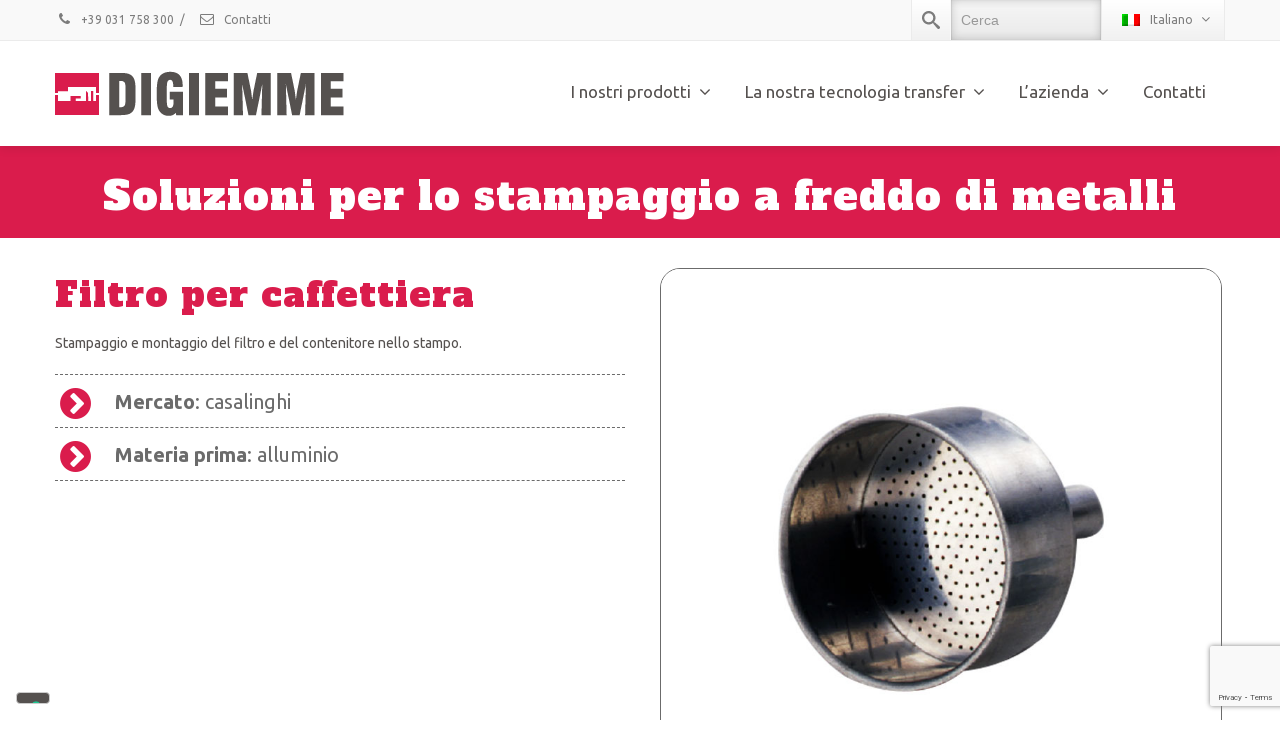

--- FILE ---
content_type: text/html; charset=UTF-8
request_url: https://www.digiemme.it/portfolio/filtro-per-caffe/
body_size: 11214
content:
<!DOCTYPE html>
<!--[if lt IE 7]>      <html class="no-js html-loading wf-active ie old-browser lt-ie10 lt-ie9 lt-ie8 lt-ie7 responsive" lang="it-IT"> <![endif]-->
<!--[if IE 7]>         <html class="no-js html-loading wf-active ie old-browser ie7 lt-ie10 lt-ie9 lt-ie8 responsive" lang="it-IT"> <![endif]-->
<!--[if IE 8]>         <html class="no-js html-loading wf-active ie old-browser ie8 lt-ie10 lt-ie9 responsive" lang="it-IT"> <![endif]-->
<!--[if IE 9]>         <html class="no-js html-loading wf-active ie modern-browser ie9 lt-ie10 responsive" lang="it-IT"> <![endif]-->
<!--[if gt IE 9]><!--> <html class="no-js html-loading wf-active modern-browser responsive" lang="it-IT"> <!--<![endif]-->

<head>
<meta http-equiv="content-type" content="text/html; charset=UTF-8" />
<meta name="viewport" content="width=device-width, maximum-scale=1.0, minimum-scale=1.0">
<title itemprop="name">Filtro per caffettiera - DiGiEmme</title>

<!-- W3TC-include-js-head -->
<!--[if IE 8]>
<meta http-equiv="X-UA-Compatible" content="IE=edge,chrome=1">
<![endif]-->
			<script type="text/javascript" class="_iub_cs_skip">
				var _iub = _iub || {};
				_iub.csConfiguration = _iub.csConfiguration || {};
				_iub.csConfiguration.siteId = "738297";
				_iub.csConfiguration.cookiePolicyId = "8044658";
			</script>
			<script class="_iub_cs_skip" src="https://cs.iubenda.com/sync/738297.js"></script>
			<meta name='robots' content='max-image-preview:large' />
<link rel="alternate" hreflang="it" href="https://www.digiemme.it/portfolio/filtro-per-caffe/" />
<link rel="alternate" hreflang="en" href="https://www.digiemme.it/en/portfolio/funnel-filter-for-moka-pot/" />
<link rel="alternate" hreflang="de" href="https://www.digiemme.it/de/portfolio/siebeinsatz-fuer-espressokanne/" />

<!-- This site is optimized with the Yoast SEO plugin v12.0 - https://yoast.com/wordpress/plugins/seo/ -->
<link rel="canonical" href="https://www.digiemme.it/portfolio/filtro-per-caffe/" />
<meta property="og:locale" content="it_IT" />
<meta property="og:type" content="article" />
<meta property="og:title" content="Filtro per caffettiera - DiGiEmme" />
<meta property="og:description" content="Filtro per caffettieraStampaggio e montaggio del filtro e del contenitore nello stampo. Mercato: casalinghiMateria prima: alluminio" />
<meta property="og:url" content="https://www.digiemme.it/portfolio/filtro-per-caffe/" />
<meta property="og:site_name" content="DiGiEmme" />
<meta property="og:image" content="https://www.digiemme.it/wp-content/uploads/2016/12/Funnel-filter-for-moka-pot.jpg" />
<meta property="og:image:secure_url" content="https://www.digiemme.it/wp-content/uploads/2016/12/Funnel-filter-for-moka-pot.jpg" />
<meta property="og:image:width" content="800" />
<meta property="og:image:height" content="800" />
<meta name="twitter:card" content="summary" />
<meta name="twitter:description" content="Filtro per caffettieraStampaggio e montaggio del filtro e del contenitore nello stampo. Mercato: casalinghiMateria prima: alluminio" />
<meta name="twitter:title" content="Filtro per caffettiera - DiGiEmme" />
<meta name="twitter:image" content="https://www.digiemme.it/wp-content/uploads/2016/12/Funnel-filter-for-moka-pot.jpg" />
<script type='application/ld+json' class='yoast-schema-graph yoast-schema-graph--main'>{"@context":"https://schema.org","@graph":[{"@type":"WebSite","@id":"https://www.digiemme.it/#website","url":"https://www.digiemme.it/","name":"DiGiEmme","potentialAction":{"@type":"SearchAction","target":"https://www.digiemme.it/?s={search_term_string}","query-input":"required name=search_term_string"}},{"@type":"ImageObject","@id":"https://www.digiemme.it/portfolio/filtro-per-caffe/#primaryimage","url":"https://www.digiemme.it/wp-content/uploads/2016/12/Funnel-filter-for-moka-pot.jpg","width":800,"height":800},{"@type":"WebPage","@id":"https://www.digiemme.it/portfolio/filtro-per-caffe/#webpage","url":"https://www.digiemme.it/portfolio/filtro-per-caffe/","inLanguage":"it-IT","name":"Filtro per caffettiera - DiGiEmme","isPartOf":{"@id":"https://www.digiemme.it/#website"},"primaryImageOfPage":{"@id":"https://www.digiemme.it/portfolio/filtro-per-caffe/#primaryimage"},"datePublished":"2016-12-23T14:01:42+01:00","dateModified":"2021-09-16T09:04:44+02:00"}]}</script>
<!-- / Yoast SEO plugin. -->

<link rel='dns-prefetch' href='//cdn.iubenda.com' />
<link rel='dns-prefetch' href='//s.w.org' />
<link rel="alternate" type="application/rss+xml" title="DiGiEmme &raquo; Feed" href="https://www.digiemme.it/feed/" />
<link rel="alternate" type="application/rss+xml" title="DiGiEmme &raquo; Feed dei commenti" href="https://www.digiemme.it/comments/feed/" />
<link rel="alternate" type="application/rss+xml" title="DiGiEmme &raquo; Filtro per caffettiera Feed dei commenti" href="https://www.digiemme.it/portfolio/filtro-per-caffe/feed/" />
<script type="text/javascript">
window._wpemojiSettings = {"baseUrl":"https:\/\/s.w.org\/images\/core\/emoji\/14.0.0\/72x72\/","ext":".png","svgUrl":"https:\/\/s.w.org\/images\/core\/emoji\/14.0.0\/svg\/","svgExt":".svg","source":{"concatemoji":"https:\/\/www.digiemme.it\/wp-includes\/js\/wp-emoji-release.min.js?ver=a08a791ff323ee4082ba40a04b68cb08"}};
/*! This file is auto-generated */
!function(e,a,t){var n,r,o,i=a.createElement("canvas"),p=i.getContext&&i.getContext("2d");function s(e,t){var a=String.fromCharCode,e=(p.clearRect(0,0,i.width,i.height),p.fillText(a.apply(this,e),0,0),i.toDataURL());return p.clearRect(0,0,i.width,i.height),p.fillText(a.apply(this,t),0,0),e===i.toDataURL()}function c(e){var t=a.createElement("script");t.src=e,t.defer=t.type="text/javascript",a.getElementsByTagName("head")[0].appendChild(t)}for(o=Array("flag","emoji"),t.supports={everything:!0,everythingExceptFlag:!0},r=0;r<o.length;r++)t.supports[o[r]]=function(e){if(!p||!p.fillText)return!1;switch(p.textBaseline="top",p.font="600 32px Arial",e){case"flag":return s([127987,65039,8205,9895,65039],[127987,65039,8203,9895,65039])?!1:!s([55356,56826,55356,56819],[55356,56826,8203,55356,56819])&&!s([55356,57332,56128,56423,56128,56418,56128,56421,56128,56430,56128,56423,56128,56447],[55356,57332,8203,56128,56423,8203,56128,56418,8203,56128,56421,8203,56128,56430,8203,56128,56423,8203,56128,56447]);case"emoji":return!s([129777,127995,8205,129778,127999],[129777,127995,8203,129778,127999])}return!1}(o[r]),t.supports.everything=t.supports.everything&&t.supports[o[r]],"flag"!==o[r]&&(t.supports.everythingExceptFlag=t.supports.everythingExceptFlag&&t.supports[o[r]]);t.supports.everythingExceptFlag=t.supports.everythingExceptFlag&&!t.supports.flag,t.DOMReady=!1,t.readyCallback=function(){t.DOMReady=!0},t.supports.everything||(n=function(){t.readyCallback()},a.addEventListener?(a.addEventListener("DOMContentLoaded",n,!1),e.addEventListener("load",n,!1)):(e.attachEvent("onload",n),a.attachEvent("onreadystatechange",function(){"complete"===a.readyState&&t.readyCallback()})),(e=t.source||{}).concatemoji?c(e.concatemoji):e.wpemoji&&e.twemoji&&(c(e.twemoji),c(e.wpemoji)))}(window,document,window._wpemojiSettings);
</script>
<style type="text/css">
img.wp-smiley,
img.emoji {
	display: inline !important;
	border: none !important;
	box-shadow: none !important;
	height: 1em !important;
	width: 1em !important;
	margin: 0 0.07em !important;
	vertical-align: -0.1em !important;
	background: none !important;
	padding: 0 !important;
}
</style>
	<link rel='stylesheet' id='tablepresstable-buildindexcss-css'  href='https://www.digiemme.it/wp-content/plugins/tablepress/blocks/table/build/index.css?ver=a08a791ff323ee4082ba40a04b68cb08' type='text/css' media='all' />
<link rel='stylesheet' id='contact-form-7-css'  href='https://www.digiemme.it/wp-content/plugins/contact-form-7/includes/css/styles.css?ver=5.7.5.1' type='text/css' media='all' />
<link rel='stylesheet' id='rs-plugin-settings-css'  href='https://www.digiemme.it/wp-content/plugins/revslider/public/assets/css/settings.css?ver=5.4.6.4' type='text/css' media='all' />
<style id='rs-plugin-settings-inline-css' type='text/css'>
.tp-caption.caption-primary{font-weight:300;font-size:30px;line-height:36px}.tp-caption.caption-white-background{padding:10px 20px;-moz-border-radius:3px;-webkit-border-radius:3px;border-radius:3px;font-weight:300;font-size:24px;line-height:30px;color:#0197ec;background-color:#fff;-webkit-box-shadow:0 1px 2px rgba(0,0,0,.25);-moz-box-shadow:0 1px 2px rgba(0,0,0,.25);box-shadow:0 1px 2px rgba(0,0,0,.25)}.tp-caption.caption-long-text{font-weight:300;font-size:20px;line-height:24px;color:#333;text-align:justify}.tp-caption.noshadow{}
</style>
<link rel='stylesheet' id='wp-video-popup-css'  href='https://www.digiemme.it/wp-content/plugins/wp-video-popup-pro/inc/css/wp-video-popup.css?ver=2.9.1' type='text/css' media='all' />
<link rel='stylesheet' id='wpcf7-redirect-script-frontend-css'  href='https://www.digiemme.it/wp-content/plugins/wpcf7-redirect/build/assets/frontend-script.css?ver=2c532d7e2be36f6af233' type='text/css' media='all' />
<link rel='stylesheet' id='wpml-legacy-horizontal-list-0-css'  href='//www.digiemme.it/wp-content/plugins/sitepress-multilingual-cms/templates/language-switchers/legacy-list-horizontal/style.css?ver=1' type='text/css' media='all' />
<link rel='stylesheet' id='cms-navigation-style-base-css'  href='https://www.digiemme.it/wp-content/plugins/wpml-cms-nav/res/css/cms-navigation-base.css?ver=1.5.0' type='text/css' media='screen' />
<link rel='stylesheet' id='cms-navigation-style-css'  href='https://www.digiemme.it/wp-content/plugins/wpml-cms-nav/res/css/cms-navigation.css?ver=1.5.0' type='text/css' media='screen' />
<link rel='stylesheet' id='tablepress-default-css'  href='https://www.digiemme.it/wp-content/tablepress-combined.min.css?ver=27' type='text/css' media='all' />
<link rel='stylesheet' id='theme-frontend-style-css'  href='https://www.digiemme.it/wp-content/themes/envision/lib/css/style.min.css?ver=2.9.1' type='text/css' media='all' />
<link rel='stylesheet' id='theme-child-frontend-style-css'  href='https://www.digiemme.it/wp-content/themes/envision-child/style.css?ver=2.9.1' type='text/css' media='all' />
<link rel='stylesheet' id='theme-bootstrap-responsive-1170-css'  href='https://www.digiemme.it/wp-content/themes/envision/lib/css/bootstrap-responsive-1170.min.css?ver=2.9.1' type='text/css' media='all' />
<link rel='stylesheet' id='ubuntu-300-300italic-regular-italic-500-500italic-700-700italic-latin-ext-greek-cyrillic-ext-greek-ext-latin-cyrillic-css'  href='//fonts.googleapis.com/css?family=Ubuntu%3A300%2C300italic%2Cregular%2Citalic%2C500%2C500italic%2C700%2C700italic%3Alatin-ext%2Cgreek%2Ccyrillic-ext%2Cgreek-ext%2Clatin%2Ccyrillic&#038;ver=2.9.1' type='text/css' media='all' />
<link rel='stylesheet' id='raleway-100-200-300-regular-500-600-700-800-900-latin-css'  href='//fonts.googleapis.com/css?family=Raleway%3A100%2C200%2C300%2Cregular%2C500%2C600%2C700%2C800%2C900%3Alatin&#038;ver=2.9.1' type='text/css' media='all' />
<link rel='stylesheet' id='alfa-slab-one-regular-latin-css'  href='//fonts.googleapis.com/css?family=Alfa+Slab+One%3Aregular%3Alatin&#038;ver=2.9.1' type='text/css' media='all' />
<link rel='stylesheet' id='theme-fontawesome-css'  href='https://www.digiemme.it/wp-content/themes/envision/includes/modules/module.fontawesome/source/css/font-awesome.min.css?ver=2.9.1' type='text/css' media='all' />
<link rel='stylesheet' id='theme-icomoon-css'  href='https://www.digiemme.it/wp-content/themes/envision/includes/modules/module.icomoon/source/css/icomoon.css?ver=2.9.1' type='text/css' media='all' />
<link rel='stylesheet' id='lightboxStyle-css'  href='https://www.digiemme.it/wp-content/plugins/lightbox-plus/css/white/colorbox.min.css?ver=2.7.2' type='text/css' media='screen' />
<link rel='stylesheet' id='theme-skin' href='https://www.digiemme.it/wp-content/uploads/2023/10/Skin-fondo-bianco_1cb651db5a7ba2322377f4e74da6a9ac.css?GkHuexHXef' type='text/css' media='all'/>
<script type='text/javascript'>
/* <![CDATA[ */
var CloudFwOp = {"themeurl":"https:\/\/www.digiemme.it\/wp-content\/themes\/envision","ajaxUrl":"https:\/\/www.digiemme.it\/wp-admin\/admin-ajax.php?lang=it","device":"widescreen","RTL":false,"SSL":true,"protocol":"https","responsive":true,"lang":"it","sticky_header":true,"header_overlapping":false,"navigation_event":"hover","sticky_header_offset":-30,"nav_hover_delay":"0","uniform_elements":true,"disable_prettyphoto_on_mobile":false,"text_close":"Chiudi","gallery_overlay_opacity":"90"};
/* ]]> */
</script>
<script type='text/javascript' src='https://www.digiemme.it/wp-includes/js/jquery/jquery.min.js?ver=3.6.0' id='jquery-core-js'></script>
<script type='text/javascript' src='https://www.digiemme.it/wp-includes/js/jquery/jquery-migrate.min.js?ver=3.3.2' id='jquery-migrate-js'></script>

<script  type="text/javascript" class=" _iub_cs_skip" type='text/javascript' id='iubenda-head-inline-scripts-0'>

var _iub = _iub || [];
_iub.csConfiguration = {"askConsentAtCookiePolicyUpdate":true,"countryDetection":true,"enableFadp":true,"enableLgpd":true,"enableUspr":true,"floatingPreferencesButtonCaptionColor":"#FFFFFF","floatingPreferencesButtonColor":"#55514F","floatingPreferencesButtonDisplay":"bottom-left","lgpdAppliesGlobally":false,"perPurposeConsent":true,"siteId":738297,"cookiePolicyId":8044658,"lang":"it", "banner":{ "acceptButtonColor":"#55514F","acceptButtonDisplay":true,"backgroundColor":"#FFFFFF","brandBackgroundColor":"#FFFFFF","closeButtonRejects":true,"customizeButtonColor":"#55514F","customizeButtonDisplay":true,"explicitWithdrawal":true,"listPurposes":true,"logo":"https://www.digiemme.it/wp-content/uploads/2016/10/logo-DGM-290.png","linksColor":"#55514F","rejectButtonColor":"#55514F","rejectButtonDisplay":true,"showPurposesToggles":true,"textColor":"#55514F" }};
</script>
<script  type="text/javascript" class=" _iub_cs_skip" type='text/javascript' src='//cdn.iubenda.com/cs/gpp/stub.js?ver=3.12.4' id='iubenda-head-scripts-1-js'></script>
<script  type="text/javascript" charset="UTF-8" async="" class=" _iub_cs_skip" type='text/javascript' src='//cdn.iubenda.com/cs/iubenda_cs.js?ver=3.12.4' id='iubenda-head-scripts-2-js'></script>
<script type='text/javascript' src='https://www.digiemme.it/wp-content/plugins/revslider/public/assets/js/jquery.themepunch.tools.min.js?ver=5.4.6.4' id='tp-tools-js'></script>
<script type='text/javascript' src='https://www.digiemme.it/wp-content/plugins/revslider/public/assets/js/jquery.themepunch.revolution.min.js?ver=5.4.6.4' id='revmin-js'></script>
<link rel="https://api.w.org/" href="https://www.digiemme.it/wp-json/" /><link rel="EditURI" type="application/rsd+xml" title="RSD" href="https://www.digiemme.it/xmlrpc.php?rsd" />
<link rel="wlwmanifest" type="application/wlwmanifest+xml" href="https://www.digiemme.it/wp-includes/wlwmanifest.xml" /> 
<link rel='shortlink' href='https://www.digiemme.it/?p=1147' />
<link rel="alternate" type="application/json+oembed" href="https://www.digiemme.it/wp-json/oembed/1.0/embed?url=https%3A%2F%2Fwww.digiemme.it%2Fportfolio%2Ffiltro-per-caffe%2F" />
<link rel="alternate" type="text/xml+oembed" href="https://www.digiemme.it/wp-json/oembed/1.0/embed?url=https%3A%2F%2Fwww.digiemme.it%2Fportfolio%2Ffiltro-per-caffe%2F&#038;format=xml" />
<meta name="generator" content="WPML ver:4.2.4 stt:1,3,27;" />
<!-- PanoPress [1.3] -->
<script type="text/javascript">
pp_oppp=false;
pb_options={"fullscreen":true,"fade":true,"animate":true,"shadow":true,"width":"640px","height":"480px","style":{"box":"pb-light","overlay":"pb-light-overlay"},"galleries":false,"resize":1};
</script>
<script type="text/javascript"  src="https://www.digiemme.it/wp-content/plugins/panopress/js/panopress.js?v=1.3"></script>
<link rel="stylesheet" type="text/css" media="all" href="https://www.digiemme.it/wp-content/plugins/panopress/css/panopress.css?v=1.3" />	
<!-- /PanoPress -->
<meta name="generator" content="Powered by Slider Revolution 5.4.6.4 - responsive, Mobile-Friendly Slider Plugin for WordPress with comfortable drag and drop interface." />
<link rel="shortcut icon" href="https://www.digiemme.it/wp-content/uploads/2016/07/favicon-16.png" />
<link rel="apple-touch-icon" href="https://www.digiemme.it/wp-content/uploads/2016/07/favicon-57.png" />
<link rel="apple-touch-icon" sizes="114x114" href="https://www.digiemme.it/wp-content/uploads/2016/07/favicon-114.png" />
<link rel="apple-touch-icon" sizes="72x72" href="https://www.digiemme.it/wp-content/uploads/2016/07/favicon-72.png" />
<link rel="apple-touch-icon" sizes="144x144" href="https://www.digiemme.it/wp-content/uploads/2016/07/favicon-144.png" />

<style id="dynamic-css" type="text/css">@media ( min-width: 979px ) { .modern-browser #header-container.stuck #logo img {margin-top: 20px !important;  margin-bottom: 20px !important;}  }html .btn-c753mthmca {}html .btn-c753mthmca:hover,html .btn-c753mthmca:focus,html .btn-c753mthmca:active,html .btn-c753mthmca:disabled,html .btn-c753mthmca[disabled] {}</style>

<style id="custom-css" type="text/css">@(max-width: 767px) {
.hidden-phone, .ui--section-content-v-center.hidden-phone {
    display: block!important;
}  }


@media (min-width:600px) {
   #video-transfer{
    padding-top:11% !important;
    padding-bottom:11% !important;
  }
}

/* Desktop */
@media (min-width:900px) {
   #video-transfer{
    padding-top:19% !important;
    padding-bottom:19% !important;
  }
}


/* Mobile Phone Responsiveness - Nexus 5 */
@media screen and (max-width: 414px) {
  h1 {
    font-size: 20px !important;
    line-height:26px !important;
  } }

.pp_content { -moz-transform: scale(.9); -webkit-transform: scale(.9); transform: scale(.9); }

div.pp_overlay {
    position: fixed !important;
    left: 10px;
    top: 10px;
    right: 10px;
    bottom: 10px;
    width: auto !important;
    height: auto !important;
}

/** Hide side panel */

.ui--fixed-button { display: none !important; }
@media (min-width: 767px)
{
    body.home .ui--fixed-button { display: block !important; }
}

.ui--fixed-button.position--left .btn {
    padding-left: 0px !important;
}

.ui--fixed-button.position--left .btn {

    z-index: 100000;
}

/** no shadow box icon side panel */
.btn {
box-shadow: none;
}

/** search open */
#top-bar #widget--search .ui--search-form {
    width: 150px !important;
}

/** no shadow header */
#header-container {

    /* -webkit-box-shadow: 0 0px 0px rgba(0,0,0,.0); */
    -moz-box-shadow: 0 0px 0px rgba(0,0,0,.0);
    /* box-shadow: 0 0px 0px rgba(0,0,0,.0); */

}

#titlebar {
    border-bottom: 1px solid #ebebeb;
    border-top: 1px solid #ebebeb;
    background-color: #ffffff;
}

#pp_full_res iframe { width: 100%!important;  }

.custom-hover-area .text-center { border: 2px dashed #fff; margin-bottom: 30px; }

/** box overlay */


.box-desktop    {  
		width:230px;
		height:326px;
		border: 2px dashed #fff;
		border-radius:5px;
		overflow:hidden;
}

.box-desktop.custom    {  
		background:url(https://www.digiemme.it/wp-content/uploads/2016/08/custom-made-icon-text-230.png);
}

.box-desktop.design    {  
		background:url(https://www.digiemme.it/wp-content/uploads/2016/08/co-design-icon-text-230.png);
}

.box-desktop.head    {  
		background:url(https://www.digiemme.it/wp-content/uploads/2016/08/no-headaches-icon-text-230.png);
}

.box-desktop.tech   {  
		background:url(https://www.digiemme.it/wp-content/uploads/2016/08/tech-icon-text-230.png);
}

.overlay-desktop    {  
		width:190px;
		height:306px;
		background:rgba(69,69,69,1);
		text-align:center;
		padding-top:20px;
		padding-left:20px;
		padding-right:20px;
		opacity:0;
		-webkit-transition: opacity .25s ease;
		-moz-transition: opacity .25s ease;
}

.box-desktop:hover .overlay-desktop {
               opacity:1;
}

#plus       {  
		font-weight:300;
		color:rgba(255,255,255,1);
		font-size:16px;
}

/**------*/


/** no menu in the homepage EN */
.page-id-159 #header-container { display: none; }

/** custom menu style in the homepage*/


html .btn.btn-large {
    font-size: 20px;
}
html .btn.btn-large:hover {
    text-decoration: underline !important;
}

html .btn.btn-medium {
    font-size: 15px;
}
html .btn.btn-medium:hover {
    text-decoration: underline !important;
}

.ui--fixed-button { display: none !important; }
@media (min-width: 767px) {
    body.home .ui--fixed-button { display: block !important; }
    html.side-panel-open body.home .ui--fixed-button { display: none !important; }

}


/** color filter menu portfolio*/

.ui--custom-menu-bar ul > li.active-item > a, .ui--custom-menu-bar.hover-effect ul > li:hover > a {
    background-color: #da1c4c;
 color: #fff !important;
}


/**riduci lightbox*/
.pp_content { -moz-transform: scale(.9); -webkit-transform: scale(.9); transform: scale(.9); }

.ui--box {
    background-image: -moz-linear-gradient(top,#ffffff,#ffffff);
    background-image: -webkit-gradient(linear,0 0,0 100%,from(#ffffff),to(#ffffff));
    background-image: -webkit-linear-gradient(top,#ffffff,#ffffff);
    background-image: -o-linear-gradient(top,#ffffff,#ffffff);
    background-image: linear-gradient(to bottom,#ffffff,#ffffff);
    background-repeat: repeat-x;
}

/**portfolio text title shadow*/
.ui--gradient-grey, .ui--gradient-grey a {
    text-shadow: none;
}

/**portfolio nell'accordion, mod spazi accordion*/
.ui--accordion-item-content {
     padding: 40px 40px 10px; 
}


/**caption portfolio*/
.ui--content-box-title {
    padding: 0px;
    border-bottom: none;
}

.ui--content-box-content-text {
    margin: 10px;
text-align:center;
}

p {
    margin-bottom: 1px;
}


html h7 {
    font-family: 'Alfa Slab One';
    font-size: 26px;
    font-weight: 400;
 text-align_center !important; 
    line-height: 36px;
    letter-spacing: 1px;
}

.ui--icon-box.position--left h5, .ui--tagline-box h5 {
margin-top:2px !important;}

.ui--icon-box.position--left h4  {
margin-top:5px !important;
margin-bottom:5px !important;
}

h8 {
    font-family: 'Alfa Slab One', cursive;
    font-size: 22px;
    line-height: 24px;
}

.mypanorama {
width:100%;
height:500px;
}

html #footer-bottom {
    text-shadow: none;
}

.felix {
    font-family: 'Ubuntu', cursive;
    font-size: 24px;
    line-height: 28px;
}</style><!-- Google tag (gtag.js) -->
<script async src="https://www.googletagmanager.com/gtag/js?id=G-D6P8P2VWTE"></script>
<script>
  window.dataLayer = window.dataLayer || [];
  function gtag(){dataLayer.push(arguments);}
  gtag('js', new Date());

  gtag('config', 'G-D6P8P2VWTE');
</script>

<script type="text/javascript">function setREVStartSize(e){
				try{ var i=jQuery(window).width(),t=9999,r=0,n=0,l=0,f=0,s=0,h=0;					
					if(e.responsiveLevels&&(jQuery.each(e.responsiveLevels,function(e,f){f>i&&(t=r=f,l=e),i>f&&f>r&&(r=f,n=e)}),t>r&&(l=n)),f=e.gridheight[l]||e.gridheight[0]||e.gridheight,s=e.gridwidth[l]||e.gridwidth[0]||e.gridwidth,h=i/s,h=h>1?1:h,f=Math.round(h*f),"fullscreen"==e.sliderLayout){var u=(e.c.width(),jQuery(window).height());if(void 0!=e.fullScreenOffsetContainer){var c=e.fullScreenOffsetContainer.split(",");if (c) jQuery.each(c,function(e,i){u=jQuery(i).length>0?u-jQuery(i).outerHeight(!0):u}),e.fullScreenOffset.split("%").length>1&&void 0!=e.fullScreenOffset&&e.fullScreenOffset.length>0?u-=jQuery(window).height()*parseInt(e.fullScreenOffset,0)/100:void 0!=e.fullScreenOffset&&e.fullScreenOffset.length>0&&(u-=parseInt(e.fullScreenOffset,0))}f=u}else void 0!=e.minHeight&&f<e.minHeight&&(f=e.minHeight);e.c.closest(".rev_slider_wrapper").css({height:f})					
				}catch(d){console.log("Failure at Presize of Slider:"+d)}
			};</script>
		<style type="text/css" id="wp-custom-css">
			#ilmiocontenitore.ui--section-content{
	
	padding:0px!important;
}

.pp_overlay{
	display:none!important;
}

div.pp_pic_holder{
	display:none!important;
}
/* div.pp_envision #pp_full_res {

 width:1000px !important;

 height:500px !important;

 }

 video  {

 width:1000px !important;

 height:500px !important;

 }

 

 .pp_content {

 width:1000px !important;

 }*/		</style>
		
</head>

<body class="portfolio-template-default single single-portfolio postid-1147 run layout--fullwidth ui--side-panel-position-left ui--mobile-navigation-style-default">


<div id="side-panel-pusher">

<div id="main-container">

	<div id="page-wrap">

		
		<header id="page-header" class="clearfix">

						
			
			<div id="header-container" class="header-style-1 logo-position-left navigation-position-right sticky-logo-position-left sticky-navigation-position-right no-stuck clearfix"  data-responsive="{&quot;css&quot;:{&quot;padding-bottom&quot;:{&quot;phone&quot;:0,&quot;tablet&quot;:20,&quot;widescreen&quot;:0}}}">
				<div id="header-container-background"></div>
				            <div id="top-bar" class="clearfix">
                <div id="top-bar-background">
                    <div class="container relative">
                                                <div id="top-bar-text" class="top-bar-sides abs-left">
                            <a href="tel:00 39 031 758300"><i class="ui--icon fontawesome-phone icon-inline-block" style="font-size: 14px;  width: 18px;  height: 18px;  margin-right: 5px;"></i> +39 031 758 300</a>
<div class="helper--seperator">/</div>
<a href="/contact/"><i class="ui--icon fontawesome-envelope-alt icon-inline-block" style="font-size: 14px;  width: 18px;  height: 18px;  margin-right: 5px;"></i> Contatti</a>                        </div>
                        
                        <div id="top-bar-widgets" class="top-bar-sides abs-right">

                            <ul id="widget--search" class="ui-helper-search-widget ui--widget unstyled-all ">
    <li>
        <a href="#" class="ui--gradient ui--gradient-grey on--hover helper--vertical-center-icon">
			<svg class="helper-search-icon" version="1.1" xmlns="http://www.w3.org/2000/svg" width="32" height="32" viewBox="0 0 32 32">
				<path d="M31.008 27.231l-7.58-6.447c-0.784-0.705-1.622-1.029-2.299-0.998 1.789-2.096 2.87-4.815 2.87-7.787 0-6.627-5.373-12-12-12s-12 5.373-12 12 5.373 12 12 12c2.972 0 5.691-1.081 7.787-2.87-0.031 0.677 0.293 1.515 0.998 2.299l6.447 7.58c1.104 1.226 2.907 1.33 4.007 0.23s0.997-2.903-0.23-4.007zM12 20c-4.418 0-8-3.582-8-8s3.582-8 8-8 8 3.582 8 8-3.582 8-8 8z"></path>
			</svg>
        </a>

        <div class="ui--search-form ui--gradient ui--gradient-grey">
			<form action="https://www.digiemme.it/" method="get">
				<input type="text" name="s" value="" class="global-radius" placeholder="Cerca" />
							</form>
        </div>
    </li>
</ul><ul class="widget--language-selector ui--widget ui--custom-menu opt--on-hover opt--menu-direction-right unstyled-all "><li><a class="ui--gradient ui--gradient-grey on--hover" href="javascript:;"><img class="flag" src="https://www.digiemme.it/wp-content/plugins/sitepress-multilingual-cms/res/flags/it.png" alt="Italiano flag" />Italiano<i class="fontawesome-angle-down px14"></i></a><ul class="sub-menu"><li class="language-item language-en"><a href="https://www.digiemme.it/en/portfolio/funnel-filter-for-moka-pot/"><img class="flag" src="https://www.digiemme.it/wp-content/plugins/sitepress-multilingual-cms/res/flags/en.png" alt="English flag" />English</a></li><li class="language-item language-de"><a href="https://www.digiemme.it/de/portfolio/siebeinsatz-fuer-espressokanne/"><img class="flag" src="https://www.digiemme.it/wp-content/plugins/sitepress-multilingual-cms/res/flags/de.png" alt="Deutsch flag" />Deutsch</a></li></ul></li></ul>
                        </div>
                    </div>
                </div>
            </div><!-- /#top-bar -->
				<div class="container relative">
					<div id="logo">
												<a href="https://www.digiemme.it">

							<img  id="logo-desktop" class="visible-desktop " src="https://www.digiemme.it/wp-content/uploads/2016/10/logo-DGM-290.png" data-at2x="https://www.digiemme.it/wp-content/uploads/2016/10/logo-DGM-290.png" alt="DiGiEmme" style="margin-top: 30px;  margin-bottom: 30px;"/>
<img  id="logo-tablet" class="visible-tablet " src="https://www.digiemme.it/wp-content/uploads/2016/10/logo-DGM-w-laptop.png" data-at2x="https://www.digiemme.it/wp-content/uploads/2016/10/logo-DGM-290.png" alt="DiGiEmme" style="margin-top: 20px;  margin-bottom: 20px;"/>
<img  id="logo-phone" class="visible-phone " src="https://www.digiemme.it/wp-content/uploads/2016/07/logo-DGM-grey.png" data-at2x="https://www.digiemme.it/wp-content/uploads/2016/10/logo-DGM-290.png" alt="DiGiEmme" style="margin-top: 20px;  margin-bottom: 20px;"/>						</a>
													<div id="header-navigation-toggle" class="visible-phone ">
								<a href="javascript:;"><i class="fontawesome-align-justify ui--caret"></i></a>
							</div>
																	</div><!-- /#logo -->

					
													<nav id="navigation" class="without-navigation-holder ui-row">
							   <ul id="header-navigation" class="sf-menu clearfix unstyled-all"><li id="menu-item-1614" class="menu-item menu-item-type-custom menu-item-object-custom menu-item-has-children level-0 top-level-item has-child fallout to-right"><a href="#">I nostri prodotti<i class="ui--caret fontawesome-angle-down px18"></i></a>
<ul class="sub-menu">
	<li id="menu-item-1615" class="menu-item menu-item-type-post_type menu-item-object-page level-1 sub-level-item to-right"><a href="https://www.digiemme.it/linee-transfer-complete-3/">Linee transfer chiavi in mano</a></li>
	<li id="menu-item-1635" class="menu-item menu-item-type-post_type menu-item-object-page level-1 sub-level-item to-right"><a href="https://www.digiemme.it/stampi-transfer/">Stampi transfer</a></li>
	<li id="menu-item-4250" class="menu-item menu-item-type-post_type menu-item-object-page level-1 sub-level-item to-right"><a href="https://www.digiemme.it/transfer-elettronici-e-meccanici-2023/">Transfer elettronici e meccanici</a></li>
	<li id="menu-item-4249" class="menu-item menu-item-type-post_type menu-item-object-page level-1 sub-level-item to-right"><a href="https://www.digiemme.it/alimentatori-impianti-transfer-2023/">Alimentatori</a></li>
</ul>
</li>
<li id="menu-item-1694" class="menu-item menu-item-type-custom menu-item-object-custom menu-item-has-children level-0 top-level-item has-child fallout to-right"><a href="#">La nostra tecnologia transfer<i class="ui--caret fontawesome-angle-down px18"></i></a>
<ul class="sub-menu">
	<li id="menu-item-1656" class="menu-item menu-item-type-post_type menu-item-object-page level-1 sub-level-item to-right"><a href="https://www.digiemme.it/tecnologia-transfer/">I vantaggi</a></li>
</ul>
</li>
<li id="menu-item-1616" class="menu-item menu-item-type-custom menu-item-object-custom menu-item-has-children level-0 top-level-item has-child fallout to-left"><a href="#">L&#8217;azienda<i class="ui--caret fontawesome-angle-down px18"></i></a>
<ul class="sub-menu">
	<li id="menu-item-1676" class="menu-item menu-item-type-post_type menu-item-object-page level-1 sub-level-item to-right"><a href="https://www.digiemme.it/digiemme-stampaggio-a-freddo-metallo/">Chi siamo</a></li>
	<li id="menu-item-1691" class="menu-item menu-item-type-post_type menu-item-object-page level-1 sub-level-item to-right"><a href="https://www.digiemme.it/una-presenza-globale/">Una presenza globale</a></li>
</ul>
</li>
<li id="menu-item-1682" class="menu-item menu-item-type-post_type menu-item-object-page level-0 top-level-item to-right"><a href="https://www.digiemme.it/contatti/">Contatti</a></li>
 </ul>							</nav><!-- /nav#navigation -->
						
					
				</div>
			</div><!-- /#header-container -->
<div class="ui--section-content" style="background-color: #da1c4c;"><div class="container"><h1 id="custom-title-1" class="ui--animation " style="font-size: 40px; line-height:50px; text-align: center; color: #ffffff !important; margin-top: -5px; margin-bottom: 5px; ">Soluzioni per lo stampaggio a freddo di metalli</h1></div></div>
		</header>
				<div id="header-overlapping-helper"></div><div id="page-content" class="no-sidebar-layout"><div class="container"><div id="the-content" >
	<div class="ui-row row">
 <div   class="ui-column span6"><h1 id="custom-title-3" class="ui--animation " style="font-size: 35px; line-height: 35px; margin-bottom: 20px; " >Filtro per caffettiera</h1><div class="auto-format ui--animation"><p>Stampaggio e montaggio del filtro e del contenitore nello stampo.</p>
</div><div  class="ui--space clearfix" data-responsive="{&quot;css&quot;:{&quot;height&quot;:{&quot;phone&quot;:null,&quot;tablet&quot;:null,&quot;widescreen&quot;:null}}}"></div><div  class="ui--divider ui--animation clearfix ui--divider-dashed-line" style="margin-top: -10px;  margin-bottom: 10px;  border-color: #6b6b6b !important;"></div><div  class="ui--icon-box position--left"><span class="ui--icon-box-icon ui--animation"><i class="ui--icon fontawesome-chevron-sign-right icon-inline-block" style="font-size: 36px;  width: 40px;  height: 40px;  color: #da1c4c !important;"></i></span><div  class="ui--icon-box-content"><h4 class="ui--icon-box-title ui--animation text-left" data-fx="fx--no-effect"><span  style="color: #6b6b6b;"><strong>Mercato</strong>: casalinghi</span></h4></div></div><div  class="ui--divider ui--animation clearfix ui--divider-dashed-line" style="margin-top: -10px;  margin-bottom: 10px;  border-color: #6b6b6b !important;"></div><div  class="ui--icon-box position--left"><span class="ui--icon-box-icon ui--animation"><i class="ui--icon fontawesome-chevron-sign-right icon-inline-block" style="font-size: 36px;  width: 40px;  height: 40px;  color: #da1c4c !important;"></i></span><div  class="ui--icon-box-content"><h4 class="ui--icon-box-title ui--animation text-left" data-fx="fx--no-effect"><span  style="color: #6b6b6b;"><strong>Materia prima</strong>: alluminio</span></h4></div></div><div  class="ui--divider ui--animation clearfix ui--divider-dashed-line" style="margin-top: -10px;  margin-bottom: 10px;  border-color: #6b6b6b !important;"></div></div> 

 <div   class="ui-column span6"><div class="text-center"><div class="ui--image-wrap clearfix text-center ui--block" style="margin-bottom: 5px;  margin-left: 5px;  margin-right: 5px;"><img  id="ui--image-3" class="ui--image ui--animation" src="https://www.digiemme.it/wp-content/uploads/2016/12/Funnel-filter-for-moka-pot.jpg" alt="Funnel-filter-for-moka-pot" title="Funnel-filter-for-moka-pot" data-at2x="" style="border: 1px solid  #6b6b6b; border-radius:20px;"/></div></div></div> 

</div> 
<div  id="section-related-posts" class="fullwidth-content ui--section clearfix" style="margin-bottom: -12px;"><div  class="ui--section-content"><div class="container">
	
</div></div></div><!-- /.fullwidth-container -->

	</div></div><!-- /.container --></div><!-- /#page-content -->
        
	<footer class="ui-dark">

				<div id="footer-widgets">
			<div class="container">

							<div id="footer-widgets-row1">
					<div class="ui-row row">
						
													<aside class="widget-area span4">
								<div id="text_icl-2" class="widget widget-footer widget_text_icl">		<div class="textwidget"><div class="ui--image-wrap clearfix"><img  id="ui--image-4" class="ui--image ui--animation" src="https://www.digiemme.it/wp-content/uploads/2018/05/logotuv-50.png" alt="" title="" data-at2x=""/></div>
<p>Di.Gi.Emme s.r.l.<br />
Via V. Veneto, 51<br />
22060 Carugo (CO) - Italia<br />
P.IVA IT-01338850132</p>
<p><a href="https://www.digiemme.it/contatti/" target="_blank"><strong>Google Map</strong><br />
</a></p>
<p><a href="https://www.dogama.it/" target="_blank"></p>
<div class="ui--image-wrap clearfix"><img  id="ui--image-5" class="ui--image ui--animation" src="https://www.digiemme.it/wp-content/uploads/2024/10/member-of-DOGAMA.png" alt="" title="" data-at2x=""/></div>
<p></a></p>
</div>
		</div>							</aside>
				        
						
													<aside class="widget-area span4">
								<div id="text_icl-5" class="widget widget-footer widget_text_icl"><h4 class="footer-widget-title ui--widget-title">Contatti</h4>		<div class="textwidget"><p>Telefono   +39 031 758300<br />
Fax           +39 031 758280<br />
E-mail       inform@digiemme.it</p>
</div>
		</div>							</aside>
				        
						
													<aside class="widget-area span4">
								<div id="text_icl-7" class="widget widget-footer widget_text_icl"><h4 class="footer-widget-title ui--widget-title">Certificazioni</h4>		<div class="textwidget"><div  class="ui--icon-box position--left"><span class="ui--icon-box-icon ui--animation"><a href="https://www.digiemme.it/wp-content/uploads/2024/06/50-100-14264-Rev.003-EN.pdf" target="_blank"><i class="ui--icon icomoon-file-pdf icon-inline-block" style="font-size: 24px;  width: 28px;  height: 28px;  color: #da1c4c !important;"></i></a></span></p>
<div  class="ui--icon-box-content">
<h3 class="ui--icon-box-title ui--animation text-left" data-fx="fx--no-effect"><span  style="color: #da1c4c;"><a href="https://www.digiemme.it/wp-content/uploads/2024/06/50-100-14264-Rev.003-EN.pdf" target="_blank">UNI EN  ISO 9001:2015</a></span></h3>
</div>
</div>
<div  class="ui--icon-box position--left"><span class="ui--icon-box-icon ui--animation"><a href="https://www.digiemme.it/wp-content/uploads/2025/02/QUALITY-POLICY-2025-ITA.pdf" target="_blank"><i class="ui--icon icomoon-file-pdf icon-inline-block" style="font-size: 24px;  width: 28px;  height: 28px;  color: #da1c4c !important;"></i></a></span></p>
<div  class="ui--icon-box-content">
<h3 class="ui--icon-box-title ui--animation text-left" data-fx="fx--no-effect"><span  style="color: #da1c4c;"><a href="https://www.digiemme.it/wp-content/uploads/2025/02/QUALITY-POLICY-2025-ITA.pdf" target="_blank">POLITICA AZIENDALE PER LA QUALITÀ</a></span></h3>
</div>
</div>
</div>
		</div>							</aside>
				        
											</div>
				</div>

			

			
			</div>
		</div>
									<div id="footer-bottom" class="">
				<div class="container">
											<div id="footer-texts" class="pull-left">Di.Gi.Emme © 2026 - <a href="https://www.iubenda.com/privacy-policy/8044658/cookie-policy" style="color: #000000;" class="iubenda-nostyle no-brand iubenda-embed " title="Cookie Policy">Cookie Policy</a> <script type="text/javascript">(function (w,d) {var loader = function () {var s = d.createElement("script"), tag = d.getElementsByTagName("script")[0]; s.src="https://cdn.iubenda.com/iubenda.js"; tag.parentNode.insertBefore(s,tag);}; if(w.addEventListener){w.addEventListener("load", loader, false);}else if(w.attachEvent){w.attachEvent("onload", loader);}else{w.onload = loader;}})(window, document);</script> - <a href="//www.iubenda.com/privacy-policy/8044658" style="color: #000000;"  class="iubenda-nostyle no-brand iubenda-embed" title="Privacy Policy">Privacy Policy</a><script type="text/javascript">(function (w,d) {var loader = function () {var s = d.createElement("script"), tag = d.getElementsByTagName("script")[0]; s.src = "//cdn.iubenda.com/iubenda.js"; tag.parentNode.insertBefore(s,tag);}; if(w.addEventListener){w.addEventListener("load", loader, false);}else if(w.attachEvent){w.attachEvent("onload", loader);}else{w.onload = loader;}})(window, document);</script> </div>
					
									</div>
			</div>
		
	</footer>

	
		</div><!-- /#page-wrap -->

</div><!-- /#main-container -->

	<div id="side-panel" class="ui-row" style="display: none;">
	    		<div id="ui--side-content-widget-1">
						<h3><strong>Sidebar Case History</strong></h3>
						<h2 id="custom-title-h2-1" class="ui--animation " style="margin-bottom: 20px; ">Basetta</h2><div  class="ui--divider ui--animation clearfix ui--divider-dotted-line" style="border-color: #ffffff !important;"></div><div class="ui--video-wrapper clearfix"><div class="ui--video ui--video-16-9" style="padding-bottom: 56.25%;"><iframe title="Basetta" width="960" height="540" src="https://www.youtube.com/embed/h2bpTA3WwSE?wmode=transparent&amp;vq=hd1080&amp;rel=0&amp;showinfo=0&amp;iframe=1&amp;fs=1&amp;modestbranding=0&amp;autoplay=0&amp;theme=dark&feature=oembed" frameborder="0" allow="accelerometer; autoplay; clipboard-write; encrypted-media; gyroscope; picture-in-picture; web-share" referrerpolicy="strict-origin-when-cross-origin" allowfullscreen></iframe></div><div class="ui--shadow ui--shadow-type-3  clearfix"><img src="https://www.digiemme.it/wp-content/themes/envision/includes/modules/module.shadow/shadows/shadow-3.png" alt="shadow" /></div></div><div  class="ui--divider ui--animation clearfix ui--divider-dotted-line" style="border-color: #ffffff !important;"></div><div  class="ui--space clearfix" data-responsive="{&quot;css&quot;:{&quot;height&quot;:{&quot;phone&quot;:null,&quot;tablet&quot;:null,&quot;widescreen&quot;:null}}}"></div><div class="text-center ui--animation"><a class="btn btn-medium btn-block btn-icon-left btn-yellow" href="https://www.digiemme.it/basetta/" target="_blank" title="Read More" style="">Vai alla scheda tecnica</a> </div><div  class="ui--space clearfix" data-responsive="{&quot;css&quot;:{&quot;height&quot;:{&quot;phone&quot;:null,&quot;tablet&quot;:null,&quot;widescreen&quot;:null}}}"></div>		</div>
		    <a class="btn btn-normal btn-icon-left btn-primary ui--animation" id="ui--side-panel-close-button" href="javascript:;" style=""><i class="ui--icon fontawesome-remove" style="font-size: 16px;  width: 18px;  height: 18px;"></i></a> 	</div>

</div><!-- /#side-panel-pusher -->

<script type="text/javascript">panopress.imagebox();</script><div class="ui--fixed-button position--left position--top visible-desktop "><a class="btn btn-normal btn-icon-left ui--side-panel btn-c753mthmca btn-custom-color ui--animation" data-target="ui--side-content-widget-1" href="javascript:;" style="margin-top: 300px;"><img class="ui--icon" src="https://www.digiemme.it/wp-content/uploads/2021/09/side-panel-case-history-2019.png" alt="" data-at2x="" data-retina-auto="1"/></a> </div>	<script type="text/javascript">
		jQuery(document).ready(function() {
			if ( jQuery.isFunction(jQuery.fn.UItoTop) ) {
				jQuery().UItoTop({
					text: '<i class="fontawesome-angle-up px24"></i>',
					min: 200,
					inDelay:600,
					outDelay:400,
					scrollSpeed: 500,
					containerID: 'toTop',
					className: 'btn btn-primary',
					containerHoverID: 'toTopHover',
				});
			}
		});
	</script>
<!-- Lightbox Plus Colorbox v2.7.2/1.5.9 - 2013.01.24 - Message: 1-->
<script type="text/javascript">
jQuery(document).ready(function($){
  $("a[data-lightboxplus*=lightbox]").each(function(){
    $(this).colorbox({rel:$(this).attr("data-lightboxplus"),initialWidth:"30%",initialHeight:"30%",maxWidth:"90%",maxHeight:"90%",opacity:0.8});
  });
  $(".lbp_secondary").each(function(){
    $(this).colorbox({rel:$(this).attr("data-lightboxplus"),speed:300,innerWidth:"50%",innerHeight:"50%",initialWidth:"30%",initialHeight:"40%",maxWidth:"90%",maxHeight:"90%",opacity:0.8,iframe:true});
  });
  $(".lbp-inline-link-1").colorbox({transition:"elastic", speed:"300", width:"80%", height:"80%", innerWidth:false, innerHeight:false, maxWidth:"80%", maxHeight:"80%", top:false, right:false, bottom:false, left:false, fixed:false, open:false, opacity:"0.8", inline:true, href:"#lbp-inline-href-1"});
  $(".lbp-inline-link-2").colorbox({transition:"elastic", speed:"300", width:"80%", height:"80%", innerWidth:false, innerHeight:false, maxWidth:"80%", maxHeight:"80%", top:false, right:false, bottom:false, left:false, fixed:false, open:false, opacity:"0.8", inline:true, href:"#lbp-inline-href-2"});
  $(".lbp-inline-link-3").colorbox({transition:"elastic", speed:"300", width:"80%", height:"80%", innerWidth:false, innerHeight:false, maxWidth:"80%", maxHeight:"80%", top:false, right:false, bottom:false, left:false, fixed:false, open:false, opacity:"0.8", inline:true, href:"#lbp-inline-href-3"});
  $(".lbp-inline-link-4").colorbox({transition:"elastic", speed:"300", width:"80%", height:"80%", innerWidth:false, innerHeight:false, maxWidth:"80%", maxHeight:"80%", top:false, right:false, bottom:false, left:false, fixed:false, open:false, opacity:"0.8", inline:true, href:"#lbp-inline-href-4"});
  $(".lbp-inline-link-5").colorbox({transition:"elastic", speed:"300", width:"80%", height:"80%", innerWidth:false, innerHeight:false, maxWidth:"80%", maxHeight:"80%", top:false, right:false, bottom:false, left:false, fixed:false, open:false, opacity:"0.8", inline:true, href:"#lbp-inline-href-5"});
});
</script>
<script type='text/javascript' src='https://www.digiemme.it/wp-content/themes/envision/lib/js/app.min.js?ver=2.9.1' id='theme-app-js'></script>
<script type='text/javascript' src='https://www.digiemme.it/wp-content/themes/envision/includes/modules/module.to_top/source/to_top.js?ver=2.9.1' id='theme-to-top-js'></script>
<script type='text/javascript' src='https://www.digiemme.it/wp-content/plugins/contact-form-7/includes/swv/js/index.js?ver=5.7.5.1' id='swv-js'></script>
<script type='text/javascript' id='contact-form-7-js-extra'>
/* <![CDATA[ */
var wpcf7 = {"api":{"root":"https:\/\/www.digiemme.it\/wp-json\/","namespace":"contact-form-7\/v1"}};
/* ]]> */
</script>
<script type='text/javascript' src='https://www.digiemme.it/wp-content/plugins/contact-form-7/includes/js/index.js?ver=5.7.5.1' id='contact-form-7-js'></script>
<script type='text/javascript' id='wp-video-popup-js-extra'>
/* <![CDATA[ */
var wpVideoPopupOpts = {"pluginUrl":"https:\/\/www.digiemme.it\/wp-content\/plugins\/wp-video-popup-pro\/"};
/* ]]> */
</script>
<script type='text/javascript' src='https://www.digiemme.it/wp-content/plugins/wp-video-popup-pro/inc/js/wp-video-popup.js?ver=2.9.1' id='wp-video-popup-js'></script>
<script type='text/javascript' id='wpcf7-redirect-script-js-extra'>
/* <![CDATA[ */
var wpcf7r = {"ajax_url":"https:\/\/www.digiemme.it\/wp-admin\/admin-ajax.php"};
/* ]]> */
</script>
<script type='text/javascript' src='https://www.digiemme.it/wp-content/plugins/wpcf7-redirect/build/assets/frontend-script.js?ver=2c532d7e2be36f6af233' id='wpcf7-redirect-script-js'></script>
<script type='text/javascript' src='https://www.google.com/recaptcha/api.js?render=6LcWGc4aAAAAAKH-3MXpYOwBV55OmUmCJvI1Mpy4&#038;ver=3.0' id='google-recaptcha-js'></script>
<script type='text/javascript' src='https://www.digiemme.it/wp-includes/js/dist/vendor/regenerator-runtime.min.js?ver=0.13.9' id='regenerator-runtime-js'></script>
<script type='text/javascript' src='https://www.digiemme.it/wp-includes/js/dist/vendor/wp-polyfill.min.js?ver=3.15.0' id='wp-polyfill-js'></script>
<script type='text/javascript' id='wpcf7-recaptcha-js-extra'>
/* <![CDATA[ */
var wpcf7_recaptcha = {"sitekey":"6LcWGc4aAAAAAKH-3MXpYOwBV55OmUmCJvI1Mpy4","actions":{"homepage":"homepage","contactform":"contactform"}};
/* ]]> */
</script>
<script type='text/javascript' src='https://www.digiemme.it/wp-content/plugins/contact-form-7/modules/recaptcha/index.js?ver=5.7.5.1' id='wpcf7-recaptcha-js'></script>
<script type='text/javascript' src='https://www.digiemme.it/wp-content/plugins/lightbox-plus/js/jquery.colorbox.1.5.9-min.js?ver=1.5.9' id='jquery-colorbox-js'></script>
<script type='text/javascript' src='https://www.digiemme.it/wp-includes/js/comment-reply.min.js?ver=a08a791ff323ee4082ba40a04b68cb08' id='comment-reply-js'></script>
<script type='text/javascript' src='https://www.digiemme.it/wp-content/themes/envision/lib/js/queryloader2.min.js?ver=2.9.1' id='theme-queryloader2-js'></script>
<script type='text/javascript' src='https://www.digiemme.it/wp-content/themes/envision/lib/js/jquery-smoothscroll.min.js?ver=2.9.1' id='theme-smoothscroll-js'></script>
</body>
</html>

<!-- /This page took 0.152030 seconds to load. --><!-- Memory use: 5,539,896 bytes -->

--- FILE ---
content_type: text/html; charset=utf-8
request_url: https://www.google.com/recaptcha/api2/anchor?ar=1&k=6LcWGc4aAAAAAKH-3MXpYOwBV55OmUmCJvI1Mpy4&co=aHR0cHM6Ly93d3cuZGlnaWVtbWUuaXQ6NDQz&hl=en&v=N67nZn4AqZkNcbeMu4prBgzg&size=invisible&anchor-ms=20000&execute-ms=30000&cb=a3muw34vdncg
body_size: 48770
content:
<!DOCTYPE HTML><html dir="ltr" lang="en"><head><meta http-equiv="Content-Type" content="text/html; charset=UTF-8">
<meta http-equiv="X-UA-Compatible" content="IE=edge">
<title>reCAPTCHA</title>
<style type="text/css">
/* cyrillic-ext */
@font-face {
  font-family: 'Roboto';
  font-style: normal;
  font-weight: 400;
  font-stretch: 100%;
  src: url(//fonts.gstatic.com/s/roboto/v48/KFO7CnqEu92Fr1ME7kSn66aGLdTylUAMa3GUBHMdazTgWw.woff2) format('woff2');
  unicode-range: U+0460-052F, U+1C80-1C8A, U+20B4, U+2DE0-2DFF, U+A640-A69F, U+FE2E-FE2F;
}
/* cyrillic */
@font-face {
  font-family: 'Roboto';
  font-style: normal;
  font-weight: 400;
  font-stretch: 100%;
  src: url(//fonts.gstatic.com/s/roboto/v48/KFO7CnqEu92Fr1ME7kSn66aGLdTylUAMa3iUBHMdazTgWw.woff2) format('woff2');
  unicode-range: U+0301, U+0400-045F, U+0490-0491, U+04B0-04B1, U+2116;
}
/* greek-ext */
@font-face {
  font-family: 'Roboto';
  font-style: normal;
  font-weight: 400;
  font-stretch: 100%;
  src: url(//fonts.gstatic.com/s/roboto/v48/KFO7CnqEu92Fr1ME7kSn66aGLdTylUAMa3CUBHMdazTgWw.woff2) format('woff2');
  unicode-range: U+1F00-1FFF;
}
/* greek */
@font-face {
  font-family: 'Roboto';
  font-style: normal;
  font-weight: 400;
  font-stretch: 100%;
  src: url(//fonts.gstatic.com/s/roboto/v48/KFO7CnqEu92Fr1ME7kSn66aGLdTylUAMa3-UBHMdazTgWw.woff2) format('woff2');
  unicode-range: U+0370-0377, U+037A-037F, U+0384-038A, U+038C, U+038E-03A1, U+03A3-03FF;
}
/* math */
@font-face {
  font-family: 'Roboto';
  font-style: normal;
  font-weight: 400;
  font-stretch: 100%;
  src: url(//fonts.gstatic.com/s/roboto/v48/KFO7CnqEu92Fr1ME7kSn66aGLdTylUAMawCUBHMdazTgWw.woff2) format('woff2');
  unicode-range: U+0302-0303, U+0305, U+0307-0308, U+0310, U+0312, U+0315, U+031A, U+0326-0327, U+032C, U+032F-0330, U+0332-0333, U+0338, U+033A, U+0346, U+034D, U+0391-03A1, U+03A3-03A9, U+03B1-03C9, U+03D1, U+03D5-03D6, U+03F0-03F1, U+03F4-03F5, U+2016-2017, U+2034-2038, U+203C, U+2040, U+2043, U+2047, U+2050, U+2057, U+205F, U+2070-2071, U+2074-208E, U+2090-209C, U+20D0-20DC, U+20E1, U+20E5-20EF, U+2100-2112, U+2114-2115, U+2117-2121, U+2123-214F, U+2190, U+2192, U+2194-21AE, U+21B0-21E5, U+21F1-21F2, U+21F4-2211, U+2213-2214, U+2216-22FF, U+2308-230B, U+2310, U+2319, U+231C-2321, U+2336-237A, U+237C, U+2395, U+239B-23B7, U+23D0, U+23DC-23E1, U+2474-2475, U+25AF, U+25B3, U+25B7, U+25BD, U+25C1, U+25CA, U+25CC, U+25FB, U+266D-266F, U+27C0-27FF, U+2900-2AFF, U+2B0E-2B11, U+2B30-2B4C, U+2BFE, U+3030, U+FF5B, U+FF5D, U+1D400-1D7FF, U+1EE00-1EEFF;
}
/* symbols */
@font-face {
  font-family: 'Roboto';
  font-style: normal;
  font-weight: 400;
  font-stretch: 100%;
  src: url(//fonts.gstatic.com/s/roboto/v48/KFO7CnqEu92Fr1ME7kSn66aGLdTylUAMaxKUBHMdazTgWw.woff2) format('woff2');
  unicode-range: U+0001-000C, U+000E-001F, U+007F-009F, U+20DD-20E0, U+20E2-20E4, U+2150-218F, U+2190, U+2192, U+2194-2199, U+21AF, U+21E6-21F0, U+21F3, U+2218-2219, U+2299, U+22C4-22C6, U+2300-243F, U+2440-244A, U+2460-24FF, U+25A0-27BF, U+2800-28FF, U+2921-2922, U+2981, U+29BF, U+29EB, U+2B00-2BFF, U+4DC0-4DFF, U+FFF9-FFFB, U+10140-1018E, U+10190-1019C, U+101A0, U+101D0-101FD, U+102E0-102FB, U+10E60-10E7E, U+1D2C0-1D2D3, U+1D2E0-1D37F, U+1F000-1F0FF, U+1F100-1F1AD, U+1F1E6-1F1FF, U+1F30D-1F30F, U+1F315, U+1F31C, U+1F31E, U+1F320-1F32C, U+1F336, U+1F378, U+1F37D, U+1F382, U+1F393-1F39F, U+1F3A7-1F3A8, U+1F3AC-1F3AF, U+1F3C2, U+1F3C4-1F3C6, U+1F3CA-1F3CE, U+1F3D4-1F3E0, U+1F3ED, U+1F3F1-1F3F3, U+1F3F5-1F3F7, U+1F408, U+1F415, U+1F41F, U+1F426, U+1F43F, U+1F441-1F442, U+1F444, U+1F446-1F449, U+1F44C-1F44E, U+1F453, U+1F46A, U+1F47D, U+1F4A3, U+1F4B0, U+1F4B3, U+1F4B9, U+1F4BB, U+1F4BF, U+1F4C8-1F4CB, U+1F4D6, U+1F4DA, U+1F4DF, U+1F4E3-1F4E6, U+1F4EA-1F4ED, U+1F4F7, U+1F4F9-1F4FB, U+1F4FD-1F4FE, U+1F503, U+1F507-1F50B, U+1F50D, U+1F512-1F513, U+1F53E-1F54A, U+1F54F-1F5FA, U+1F610, U+1F650-1F67F, U+1F687, U+1F68D, U+1F691, U+1F694, U+1F698, U+1F6AD, U+1F6B2, U+1F6B9-1F6BA, U+1F6BC, U+1F6C6-1F6CF, U+1F6D3-1F6D7, U+1F6E0-1F6EA, U+1F6F0-1F6F3, U+1F6F7-1F6FC, U+1F700-1F7FF, U+1F800-1F80B, U+1F810-1F847, U+1F850-1F859, U+1F860-1F887, U+1F890-1F8AD, U+1F8B0-1F8BB, U+1F8C0-1F8C1, U+1F900-1F90B, U+1F93B, U+1F946, U+1F984, U+1F996, U+1F9E9, U+1FA00-1FA6F, U+1FA70-1FA7C, U+1FA80-1FA89, U+1FA8F-1FAC6, U+1FACE-1FADC, U+1FADF-1FAE9, U+1FAF0-1FAF8, U+1FB00-1FBFF;
}
/* vietnamese */
@font-face {
  font-family: 'Roboto';
  font-style: normal;
  font-weight: 400;
  font-stretch: 100%;
  src: url(//fonts.gstatic.com/s/roboto/v48/KFO7CnqEu92Fr1ME7kSn66aGLdTylUAMa3OUBHMdazTgWw.woff2) format('woff2');
  unicode-range: U+0102-0103, U+0110-0111, U+0128-0129, U+0168-0169, U+01A0-01A1, U+01AF-01B0, U+0300-0301, U+0303-0304, U+0308-0309, U+0323, U+0329, U+1EA0-1EF9, U+20AB;
}
/* latin-ext */
@font-face {
  font-family: 'Roboto';
  font-style: normal;
  font-weight: 400;
  font-stretch: 100%;
  src: url(//fonts.gstatic.com/s/roboto/v48/KFO7CnqEu92Fr1ME7kSn66aGLdTylUAMa3KUBHMdazTgWw.woff2) format('woff2');
  unicode-range: U+0100-02BA, U+02BD-02C5, U+02C7-02CC, U+02CE-02D7, U+02DD-02FF, U+0304, U+0308, U+0329, U+1D00-1DBF, U+1E00-1E9F, U+1EF2-1EFF, U+2020, U+20A0-20AB, U+20AD-20C0, U+2113, U+2C60-2C7F, U+A720-A7FF;
}
/* latin */
@font-face {
  font-family: 'Roboto';
  font-style: normal;
  font-weight: 400;
  font-stretch: 100%;
  src: url(//fonts.gstatic.com/s/roboto/v48/KFO7CnqEu92Fr1ME7kSn66aGLdTylUAMa3yUBHMdazQ.woff2) format('woff2');
  unicode-range: U+0000-00FF, U+0131, U+0152-0153, U+02BB-02BC, U+02C6, U+02DA, U+02DC, U+0304, U+0308, U+0329, U+2000-206F, U+20AC, U+2122, U+2191, U+2193, U+2212, U+2215, U+FEFF, U+FFFD;
}
/* cyrillic-ext */
@font-face {
  font-family: 'Roboto';
  font-style: normal;
  font-weight: 500;
  font-stretch: 100%;
  src: url(//fonts.gstatic.com/s/roboto/v48/KFO7CnqEu92Fr1ME7kSn66aGLdTylUAMa3GUBHMdazTgWw.woff2) format('woff2');
  unicode-range: U+0460-052F, U+1C80-1C8A, U+20B4, U+2DE0-2DFF, U+A640-A69F, U+FE2E-FE2F;
}
/* cyrillic */
@font-face {
  font-family: 'Roboto';
  font-style: normal;
  font-weight: 500;
  font-stretch: 100%;
  src: url(//fonts.gstatic.com/s/roboto/v48/KFO7CnqEu92Fr1ME7kSn66aGLdTylUAMa3iUBHMdazTgWw.woff2) format('woff2');
  unicode-range: U+0301, U+0400-045F, U+0490-0491, U+04B0-04B1, U+2116;
}
/* greek-ext */
@font-face {
  font-family: 'Roboto';
  font-style: normal;
  font-weight: 500;
  font-stretch: 100%;
  src: url(//fonts.gstatic.com/s/roboto/v48/KFO7CnqEu92Fr1ME7kSn66aGLdTylUAMa3CUBHMdazTgWw.woff2) format('woff2');
  unicode-range: U+1F00-1FFF;
}
/* greek */
@font-face {
  font-family: 'Roboto';
  font-style: normal;
  font-weight: 500;
  font-stretch: 100%;
  src: url(//fonts.gstatic.com/s/roboto/v48/KFO7CnqEu92Fr1ME7kSn66aGLdTylUAMa3-UBHMdazTgWw.woff2) format('woff2');
  unicode-range: U+0370-0377, U+037A-037F, U+0384-038A, U+038C, U+038E-03A1, U+03A3-03FF;
}
/* math */
@font-face {
  font-family: 'Roboto';
  font-style: normal;
  font-weight: 500;
  font-stretch: 100%;
  src: url(//fonts.gstatic.com/s/roboto/v48/KFO7CnqEu92Fr1ME7kSn66aGLdTylUAMawCUBHMdazTgWw.woff2) format('woff2');
  unicode-range: U+0302-0303, U+0305, U+0307-0308, U+0310, U+0312, U+0315, U+031A, U+0326-0327, U+032C, U+032F-0330, U+0332-0333, U+0338, U+033A, U+0346, U+034D, U+0391-03A1, U+03A3-03A9, U+03B1-03C9, U+03D1, U+03D5-03D6, U+03F0-03F1, U+03F4-03F5, U+2016-2017, U+2034-2038, U+203C, U+2040, U+2043, U+2047, U+2050, U+2057, U+205F, U+2070-2071, U+2074-208E, U+2090-209C, U+20D0-20DC, U+20E1, U+20E5-20EF, U+2100-2112, U+2114-2115, U+2117-2121, U+2123-214F, U+2190, U+2192, U+2194-21AE, U+21B0-21E5, U+21F1-21F2, U+21F4-2211, U+2213-2214, U+2216-22FF, U+2308-230B, U+2310, U+2319, U+231C-2321, U+2336-237A, U+237C, U+2395, U+239B-23B7, U+23D0, U+23DC-23E1, U+2474-2475, U+25AF, U+25B3, U+25B7, U+25BD, U+25C1, U+25CA, U+25CC, U+25FB, U+266D-266F, U+27C0-27FF, U+2900-2AFF, U+2B0E-2B11, U+2B30-2B4C, U+2BFE, U+3030, U+FF5B, U+FF5D, U+1D400-1D7FF, U+1EE00-1EEFF;
}
/* symbols */
@font-face {
  font-family: 'Roboto';
  font-style: normal;
  font-weight: 500;
  font-stretch: 100%;
  src: url(//fonts.gstatic.com/s/roboto/v48/KFO7CnqEu92Fr1ME7kSn66aGLdTylUAMaxKUBHMdazTgWw.woff2) format('woff2');
  unicode-range: U+0001-000C, U+000E-001F, U+007F-009F, U+20DD-20E0, U+20E2-20E4, U+2150-218F, U+2190, U+2192, U+2194-2199, U+21AF, U+21E6-21F0, U+21F3, U+2218-2219, U+2299, U+22C4-22C6, U+2300-243F, U+2440-244A, U+2460-24FF, U+25A0-27BF, U+2800-28FF, U+2921-2922, U+2981, U+29BF, U+29EB, U+2B00-2BFF, U+4DC0-4DFF, U+FFF9-FFFB, U+10140-1018E, U+10190-1019C, U+101A0, U+101D0-101FD, U+102E0-102FB, U+10E60-10E7E, U+1D2C0-1D2D3, U+1D2E0-1D37F, U+1F000-1F0FF, U+1F100-1F1AD, U+1F1E6-1F1FF, U+1F30D-1F30F, U+1F315, U+1F31C, U+1F31E, U+1F320-1F32C, U+1F336, U+1F378, U+1F37D, U+1F382, U+1F393-1F39F, U+1F3A7-1F3A8, U+1F3AC-1F3AF, U+1F3C2, U+1F3C4-1F3C6, U+1F3CA-1F3CE, U+1F3D4-1F3E0, U+1F3ED, U+1F3F1-1F3F3, U+1F3F5-1F3F7, U+1F408, U+1F415, U+1F41F, U+1F426, U+1F43F, U+1F441-1F442, U+1F444, U+1F446-1F449, U+1F44C-1F44E, U+1F453, U+1F46A, U+1F47D, U+1F4A3, U+1F4B0, U+1F4B3, U+1F4B9, U+1F4BB, U+1F4BF, U+1F4C8-1F4CB, U+1F4D6, U+1F4DA, U+1F4DF, U+1F4E3-1F4E6, U+1F4EA-1F4ED, U+1F4F7, U+1F4F9-1F4FB, U+1F4FD-1F4FE, U+1F503, U+1F507-1F50B, U+1F50D, U+1F512-1F513, U+1F53E-1F54A, U+1F54F-1F5FA, U+1F610, U+1F650-1F67F, U+1F687, U+1F68D, U+1F691, U+1F694, U+1F698, U+1F6AD, U+1F6B2, U+1F6B9-1F6BA, U+1F6BC, U+1F6C6-1F6CF, U+1F6D3-1F6D7, U+1F6E0-1F6EA, U+1F6F0-1F6F3, U+1F6F7-1F6FC, U+1F700-1F7FF, U+1F800-1F80B, U+1F810-1F847, U+1F850-1F859, U+1F860-1F887, U+1F890-1F8AD, U+1F8B0-1F8BB, U+1F8C0-1F8C1, U+1F900-1F90B, U+1F93B, U+1F946, U+1F984, U+1F996, U+1F9E9, U+1FA00-1FA6F, U+1FA70-1FA7C, U+1FA80-1FA89, U+1FA8F-1FAC6, U+1FACE-1FADC, U+1FADF-1FAE9, U+1FAF0-1FAF8, U+1FB00-1FBFF;
}
/* vietnamese */
@font-face {
  font-family: 'Roboto';
  font-style: normal;
  font-weight: 500;
  font-stretch: 100%;
  src: url(//fonts.gstatic.com/s/roboto/v48/KFO7CnqEu92Fr1ME7kSn66aGLdTylUAMa3OUBHMdazTgWw.woff2) format('woff2');
  unicode-range: U+0102-0103, U+0110-0111, U+0128-0129, U+0168-0169, U+01A0-01A1, U+01AF-01B0, U+0300-0301, U+0303-0304, U+0308-0309, U+0323, U+0329, U+1EA0-1EF9, U+20AB;
}
/* latin-ext */
@font-face {
  font-family: 'Roboto';
  font-style: normal;
  font-weight: 500;
  font-stretch: 100%;
  src: url(//fonts.gstatic.com/s/roboto/v48/KFO7CnqEu92Fr1ME7kSn66aGLdTylUAMa3KUBHMdazTgWw.woff2) format('woff2');
  unicode-range: U+0100-02BA, U+02BD-02C5, U+02C7-02CC, U+02CE-02D7, U+02DD-02FF, U+0304, U+0308, U+0329, U+1D00-1DBF, U+1E00-1E9F, U+1EF2-1EFF, U+2020, U+20A0-20AB, U+20AD-20C0, U+2113, U+2C60-2C7F, U+A720-A7FF;
}
/* latin */
@font-face {
  font-family: 'Roboto';
  font-style: normal;
  font-weight: 500;
  font-stretch: 100%;
  src: url(//fonts.gstatic.com/s/roboto/v48/KFO7CnqEu92Fr1ME7kSn66aGLdTylUAMa3yUBHMdazQ.woff2) format('woff2');
  unicode-range: U+0000-00FF, U+0131, U+0152-0153, U+02BB-02BC, U+02C6, U+02DA, U+02DC, U+0304, U+0308, U+0329, U+2000-206F, U+20AC, U+2122, U+2191, U+2193, U+2212, U+2215, U+FEFF, U+FFFD;
}
/* cyrillic-ext */
@font-face {
  font-family: 'Roboto';
  font-style: normal;
  font-weight: 900;
  font-stretch: 100%;
  src: url(//fonts.gstatic.com/s/roboto/v48/KFO7CnqEu92Fr1ME7kSn66aGLdTylUAMa3GUBHMdazTgWw.woff2) format('woff2');
  unicode-range: U+0460-052F, U+1C80-1C8A, U+20B4, U+2DE0-2DFF, U+A640-A69F, U+FE2E-FE2F;
}
/* cyrillic */
@font-face {
  font-family: 'Roboto';
  font-style: normal;
  font-weight: 900;
  font-stretch: 100%;
  src: url(//fonts.gstatic.com/s/roboto/v48/KFO7CnqEu92Fr1ME7kSn66aGLdTylUAMa3iUBHMdazTgWw.woff2) format('woff2');
  unicode-range: U+0301, U+0400-045F, U+0490-0491, U+04B0-04B1, U+2116;
}
/* greek-ext */
@font-face {
  font-family: 'Roboto';
  font-style: normal;
  font-weight: 900;
  font-stretch: 100%;
  src: url(//fonts.gstatic.com/s/roboto/v48/KFO7CnqEu92Fr1ME7kSn66aGLdTylUAMa3CUBHMdazTgWw.woff2) format('woff2');
  unicode-range: U+1F00-1FFF;
}
/* greek */
@font-face {
  font-family: 'Roboto';
  font-style: normal;
  font-weight: 900;
  font-stretch: 100%;
  src: url(//fonts.gstatic.com/s/roboto/v48/KFO7CnqEu92Fr1ME7kSn66aGLdTylUAMa3-UBHMdazTgWw.woff2) format('woff2');
  unicode-range: U+0370-0377, U+037A-037F, U+0384-038A, U+038C, U+038E-03A1, U+03A3-03FF;
}
/* math */
@font-face {
  font-family: 'Roboto';
  font-style: normal;
  font-weight: 900;
  font-stretch: 100%;
  src: url(//fonts.gstatic.com/s/roboto/v48/KFO7CnqEu92Fr1ME7kSn66aGLdTylUAMawCUBHMdazTgWw.woff2) format('woff2');
  unicode-range: U+0302-0303, U+0305, U+0307-0308, U+0310, U+0312, U+0315, U+031A, U+0326-0327, U+032C, U+032F-0330, U+0332-0333, U+0338, U+033A, U+0346, U+034D, U+0391-03A1, U+03A3-03A9, U+03B1-03C9, U+03D1, U+03D5-03D6, U+03F0-03F1, U+03F4-03F5, U+2016-2017, U+2034-2038, U+203C, U+2040, U+2043, U+2047, U+2050, U+2057, U+205F, U+2070-2071, U+2074-208E, U+2090-209C, U+20D0-20DC, U+20E1, U+20E5-20EF, U+2100-2112, U+2114-2115, U+2117-2121, U+2123-214F, U+2190, U+2192, U+2194-21AE, U+21B0-21E5, U+21F1-21F2, U+21F4-2211, U+2213-2214, U+2216-22FF, U+2308-230B, U+2310, U+2319, U+231C-2321, U+2336-237A, U+237C, U+2395, U+239B-23B7, U+23D0, U+23DC-23E1, U+2474-2475, U+25AF, U+25B3, U+25B7, U+25BD, U+25C1, U+25CA, U+25CC, U+25FB, U+266D-266F, U+27C0-27FF, U+2900-2AFF, U+2B0E-2B11, U+2B30-2B4C, U+2BFE, U+3030, U+FF5B, U+FF5D, U+1D400-1D7FF, U+1EE00-1EEFF;
}
/* symbols */
@font-face {
  font-family: 'Roboto';
  font-style: normal;
  font-weight: 900;
  font-stretch: 100%;
  src: url(//fonts.gstatic.com/s/roboto/v48/KFO7CnqEu92Fr1ME7kSn66aGLdTylUAMaxKUBHMdazTgWw.woff2) format('woff2');
  unicode-range: U+0001-000C, U+000E-001F, U+007F-009F, U+20DD-20E0, U+20E2-20E4, U+2150-218F, U+2190, U+2192, U+2194-2199, U+21AF, U+21E6-21F0, U+21F3, U+2218-2219, U+2299, U+22C4-22C6, U+2300-243F, U+2440-244A, U+2460-24FF, U+25A0-27BF, U+2800-28FF, U+2921-2922, U+2981, U+29BF, U+29EB, U+2B00-2BFF, U+4DC0-4DFF, U+FFF9-FFFB, U+10140-1018E, U+10190-1019C, U+101A0, U+101D0-101FD, U+102E0-102FB, U+10E60-10E7E, U+1D2C0-1D2D3, U+1D2E0-1D37F, U+1F000-1F0FF, U+1F100-1F1AD, U+1F1E6-1F1FF, U+1F30D-1F30F, U+1F315, U+1F31C, U+1F31E, U+1F320-1F32C, U+1F336, U+1F378, U+1F37D, U+1F382, U+1F393-1F39F, U+1F3A7-1F3A8, U+1F3AC-1F3AF, U+1F3C2, U+1F3C4-1F3C6, U+1F3CA-1F3CE, U+1F3D4-1F3E0, U+1F3ED, U+1F3F1-1F3F3, U+1F3F5-1F3F7, U+1F408, U+1F415, U+1F41F, U+1F426, U+1F43F, U+1F441-1F442, U+1F444, U+1F446-1F449, U+1F44C-1F44E, U+1F453, U+1F46A, U+1F47D, U+1F4A3, U+1F4B0, U+1F4B3, U+1F4B9, U+1F4BB, U+1F4BF, U+1F4C8-1F4CB, U+1F4D6, U+1F4DA, U+1F4DF, U+1F4E3-1F4E6, U+1F4EA-1F4ED, U+1F4F7, U+1F4F9-1F4FB, U+1F4FD-1F4FE, U+1F503, U+1F507-1F50B, U+1F50D, U+1F512-1F513, U+1F53E-1F54A, U+1F54F-1F5FA, U+1F610, U+1F650-1F67F, U+1F687, U+1F68D, U+1F691, U+1F694, U+1F698, U+1F6AD, U+1F6B2, U+1F6B9-1F6BA, U+1F6BC, U+1F6C6-1F6CF, U+1F6D3-1F6D7, U+1F6E0-1F6EA, U+1F6F0-1F6F3, U+1F6F7-1F6FC, U+1F700-1F7FF, U+1F800-1F80B, U+1F810-1F847, U+1F850-1F859, U+1F860-1F887, U+1F890-1F8AD, U+1F8B0-1F8BB, U+1F8C0-1F8C1, U+1F900-1F90B, U+1F93B, U+1F946, U+1F984, U+1F996, U+1F9E9, U+1FA00-1FA6F, U+1FA70-1FA7C, U+1FA80-1FA89, U+1FA8F-1FAC6, U+1FACE-1FADC, U+1FADF-1FAE9, U+1FAF0-1FAF8, U+1FB00-1FBFF;
}
/* vietnamese */
@font-face {
  font-family: 'Roboto';
  font-style: normal;
  font-weight: 900;
  font-stretch: 100%;
  src: url(//fonts.gstatic.com/s/roboto/v48/KFO7CnqEu92Fr1ME7kSn66aGLdTylUAMa3OUBHMdazTgWw.woff2) format('woff2');
  unicode-range: U+0102-0103, U+0110-0111, U+0128-0129, U+0168-0169, U+01A0-01A1, U+01AF-01B0, U+0300-0301, U+0303-0304, U+0308-0309, U+0323, U+0329, U+1EA0-1EF9, U+20AB;
}
/* latin-ext */
@font-face {
  font-family: 'Roboto';
  font-style: normal;
  font-weight: 900;
  font-stretch: 100%;
  src: url(//fonts.gstatic.com/s/roboto/v48/KFO7CnqEu92Fr1ME7kSn66aGLdTylUAMa3KUBHMdazTgWw.woff2) format('woff2');
  unicode-range: U+0100-02BA, U+02BD-02C5, U+02C7-02CC, U+02CE-02D7, U+02DD-02FF, U+0304, U+0308, U+0329, U+1D00-1DBF, U+1E00-1E9F, U+1EF2-1EFF, U+2020, U+20A0-20AB, U+20AD-20C0, U+2113, U+2C60-2C7F, U+A720-A7FF;
}
/* latin */
@font-face {
  font-family: 'Roboto';
  font-style: normal;
  font-weight: 900;
  font-stretch: 100%;
  src: url(//fonts.gstatic.com/s/roboto/v48/KFO7CnqEu92Fr1ME7kSn66aGLdTylUAMa3yUBHMdazQ.woff2) format('woff2');
  unicode-range: U+0000-00FF, U+0131, U+0152-0153, U+02BB-02BC, U+02C6, U+02DA, U+02DC, U+0304, U+0308, U+0329, U+2000-206F, U+20AC, U+2122, U+2191, U+2193, U+2212, U+2215, U+FEFF, U+FFFD;
}

</style>
<link rel="stylesheet" type="text/css" href="https://www.gstatic.com/recaptcha/releases/N67nZn4AqZkNcbeMu4prBgzg/styles__ltr.css">
<script nonce="jv7C925RCYAQ6fcx8Y92sw" type="text/javascript">window['__recaptcha_api'] = 'https://www.google.com/recaptcha/api2/';</script>
<script type="text/javascript" src="https://www.gstatic.com/recaptcha/releases/N67nZn4AqZkNcbeMu4prBgzg/recaptcha__en.js" nonce="jv7C925RCYAQ6fcx8Y92sw">
      
    </script></head>
<body><div id="rc-anchor-alert" class="rc-anchor-alert"></div>
<input type="hidden" id="recaptcha-token" value="[base64]">
<script type="text/javascript" nonce="jv7C925RCYAQ6fcx8Y92sw">
      recaptcha.anchor.Main.init("[\x22ainput\x22,[\x22bgdata\x22,\x22\x22,\[base64]/[base64]/[base64]/ZyhXLGgpOnEoW04sMjEsbF0sVywwKSxoKSxmYWxzZSxmYWxzZSl9Y2F0Y2goayl7RygzNTgsVyk/[base64]/[base64]/[base64]/[base64]/[base64]/[base64]/[base64]/bmV3IEJbT10oRFswXSk6dz09Mj9uZXcgQltPXShEWzBdLERbMV0pOnc9PTM/bmV3IEJbT10oRFswXSxEWzFdLERbMl0pOnc9PTQ/[base64]/[base64]/[base64]/[base64]/[base64]\\u003d\x22,\[base64]\\u003d\x22,\[base64]/CgUY0BcOINUXCkVAAw4LDuwjCjGctQsOSw7ESw7/Cg019OyTDssK2w4cXNMKCw7TDhcOTSMOowoMsYRnCiWLDmRJcw7DCslV7dcKdFk/[base64]/P8KXBiHCusKzHcK4wo3DpsO6w5gIw5LDv8OSwrpCKyQhwr3DpsOTXXzDjcOYXcOjwo86QMOld3dJbxHDlcKrW8KpwqnCgMOaX1vCkSnDs13CtzJMUcOQB8OLwoLDn8O7wot6wrpMblx+OMOhwpMBGcOGfxPCi8KhWlLDmAwzRGhhEUzCsMKDwoo/BRXCh8KSc3fDuh/CkMK1w6dlIsOuwqDCg8KDZMO5BVXDsMKSwoMEwo/[base64]/w44fw5JOw4wgPsK0w71cw41vBCHDtQ7Cu8Kdw4E9w441w6nCn8KvKcKVTwrDtcOMBsO7L2TCisKoLB7DplpUcwPDtjHDpUkOY8OhCcK2wpnDvMKka8KEwqQrw6UlTHEcwrcVw4DCtsOmbMKbw5wcwqgtMsK5wqvCncOgwpUmDcKCw5d4wo3Cs3/CqMOpw43CvsKxw5hCFsKoR8KdwqPDmAXCiMK/woUgPCskbUbCksKjUk4iPsKYVVDCr8OxwrDDjxkVw53DpmLCilPCoBlVIMKxwpbDqV9fwrDCoBNqwp3CukvCusKiPE0Twr/CjcOTw7vDj17CnMOPO8KBVSgzHgFORcOewq3DpFJccEnCqcOIwpvDmsKWU8Kxw4poPBTCnsOkTRcBwrzCqcOzw65Ow7tDw5DCnsORTHclW8OzBcOjwo7CsMO8YMKSw7I+IMKIwq7DuBx1T8KMUcOrC8OSOcKiMhnDl8O/T3dNATxmwr9SKgMJCMKew5ZOYz52w7cgw5PCjTrDhGR6wqBMUBrCp8Kpwp9gT8Olw4gywonDv2XCiwRIFXHCsMKYPsOQPU7DknPDpicYw63DhkpYNcKBwp5UZATDrsOAwq3Dq8Oiw4XChsONccO/PMKwS8OXLsOvwqx1ccKjLwQwwofDqELDnsKvacO+w5odfsOdb8Opw6hqw68cwoLDnsKLY37Dkw7Cpyg+woLCrHnCm8OTRcKfwr07fcK1NzN6w7pITMOdPAgudRZuwpvCicKMw5/Dg2AuUcK2wrlOGFrDg0AybMO3RsK9wqd2w6ppw4d6wpDDj8KNBMObWcKUwo/DplTDlj42wrnCjsKmLcOpZMOeV8OFYcOEGsKuRsOWBg5cR8OLDS1QOUMawq58a8Ozw63Cm8K/wrTCkmDDhDXCtMOHSsKZJ1tywpN8Mwp6RcKqwrkTO8OIwo3CtMO+Hkk4CsKqwobDoG59wqDDgyLDvXx5wrFXJng7w63DsHVZU2HCsW5qw6zCqRnCnnoNwq1vFMOPw6XDoh/DksOPw7wJwqjCrGluwo5Vd8OUf8KEbMKhBXXDolUBAkwHQsOeGhdpw7PCtFHCh8K9w5DCkMOEXgM+wohOw7loJXobw4HCnS/CrMKxb0vCtD3DkF7ClMK9QHINGisFwoHCvMKoBMKdwrDDjcKnJ8O2IMO3VQTDrMO9Pn7DoMOIHR0yw7UFSnM+wo8Ew5QhD8O/wohOw5fCtcOLwroVF1bCpnRDDWzDlkPDvMKvw6rDvMOVMsOGwpXDtltzwoIQXcKow7gtXDvDpcOAQMO7wpJ8wrB4di8xF8Omwp3DhsOaZsK/[base64]/wrciwodxw4ZOw6fDoMOAw43DscK9ajHDiQADeV59IjAjwpZ4wqkhwrNYw71DKCvCkCXCtcKPwq4cw6VRw6nCk2gPw6DCkw/DvcK2w5XCuHnDhx3ChMOSMwdrFcOLw4pFwr7Ck8OuwrEYwpxAw6cEasOIwr/DmsKgGV7CjsOBwo4Zw6/DvwsrwqrDusKrJHcdUT/CvxV1TMOjUmzDusKGworCjg/[base64]/CssOtw6DCmMKHw7h9w4bCt8K9fsKpwo3CsVRNw6wPC3LCk8KVw6jDt8KLAsOfZWHDu8OjDRDDlVnDuMK3wrEtA8Kww4HDhRDCt8OaZRpjHMOJdMKzwpLCqMK+wrsqw6nDokg4wp/[base64]/DtsOnF8OmwpTDiwLDk2nDnBx6acKxcgnDnsKsTcOPwolJwpjCtD3CrcKJwrZKw5k/[base64]/[base64]/wp1hAsKtwovCosOvG8K/WcKVC8KuHAnCicKvwqTDgsOCLTwmRn3CsGxKwqPCvA7Cs8OKdMOgO8O5FGV/JcKkwo3Ck8O9wqt6FcOZWsK7YcOpCMK5w65Fwq4ow4nCjgglwprDli5jw6vDtSpzw6PCkWZdWCZ6TsOmwqIIWMKsesOLdMOUXsO4EX50woxgD07DpsOvw7PCkmjCr3pJw7RyDMOkPMK6wrDDqj1VBcKPw4vCsjAxw7rCgcOXw6V3w4vChsOCED/CsMKWGjkfwqnCnMK/w7liwo0Ww4zClTNRwo7Cg258w4jDoMOuI8KBwpN0BsK/wrQAw4g/w4bCjMOKw4h2KsOZw47CtsKSw7ZvwpfCgMOlw6TDt3nCgT0WJUTDhkhTZjBFA8OxccObw70bwrZUw6PDvwQpw4wSwrbDpAbCsMKcwqDDrsO8DcOsw61gwqpibU9nB8Omw5A1w6LDmMO/wqPCpnbDiMO5MCYsVsKGbD5KXwIWTQLDrBc3w7vCilYGX8KVPcKOw5LCiFDCvWkzwpI7VcO0KC12woBHHlbDn8K6w4Bwwp9fUHLDjlpSX8KIw5diLMOVFkHCt8O3wo3DiHnDv8O4wqFCw6BTX8O4YMKvw4rDu8KQbxzCgcONw7nCh8OWBh/Cqk7Dvwd0wpYEwoTDnMOVQk3DqxPCtsOSKTHCpsO2woRfNsOqw5g7wp9fNhosb8Krdm/CnsO1wr9Pw5/ChcKgw6okOiDDpkXCgjZxw4IUwrMCFlw9wpt+UzLCmyMyw6LCk8OXTktlwo41wpQuw57DkTbCvhTCs8O/w6LDnsKkCw9haMKww6jCnRnCpiYyesKPLsKrw71XDsOLwpXDjMK5w6PDrcKyMlYANAbCjx3Dr8Odwr/[base64]/wpXDlMKDNMO+w7HDhcOwbhsXKHrDrsOqwo4Kw5VlwrHDsCrCh8KSwqVKwpPChwvCscORLAIUDm3DpcOIDzI3w7fCvxfCmsOdwqNsI2cIwpYVE8KfRcO0w5UowolkF8K6wozCh8OuH8KWwpFSAQLDm3pfFcK5QwTCplIOwrLCrD8lw5VBH8K8RFvDtg/Ct8O2SFrDnWAiwp8JcsK0UcOuVXI6EVnDvW3CssKxbWrCmF/[base64]/wr3CmMOTw5M4wpoJwoBKcx7DhDvChg0ewpLDhcOfSMK/LXMXw405wofCrsOrwp3CpsK7wr/CrcOrwpkpw5E0GnYwwpQ0NMORwpfDkFN/FgxRbcOMwp7CmsO/EX/Cq1rCtxM9EsKLw6bCj8KdwonDvFETwonCj8OAacOTw7AYFi/Dh8OoSiVEw6/CuBfCp2Fkwr8+WkJlU3bDu2TCisKsICnDg8KSwoMkf8ODwrzDscO6w4HDhMKZwpjCk2DCtwTDo8OBfkLDtsOgdEPCocOPwp7CpT7DjMKtHH7ClsK3esOHwrnCkjPClR8Gw4tZJj7CncOETMKRdMO1WcO8bsK8wo8CcnTChizDi8KlIcK0w7HCjz/[base64]/CkcKKwo7CsMO4wpjDncKcDsKCS8Odwr7CtcKEw5zDlMKlGcKGwr5Rwo41J8Opw7rDsMOrw4vDqsOcw4HClSwwwonDrFIQKgLDtnLCulgTw7nCqcKoTcKMwqDDosKSwokfTxPDkAXCmcOjw7DChismw6M/[base64]/Dj0l6HMOBIsK3wpRFV08EEBXCthw/wr3DmW3Dn8KvdknDscOnDMOhw5zDjcK/AsOOTMOoGX/[base64]/DoWhDwpc1QGNpwp/DvsKvw4DDuMKOwoswwpLCghEkwqbCjcK6OsOuw598OcKfGS7CpXDDosKDw6HCp2B6ZcO7woQHHG9gb2LCh8OhUmzDgMKIwrd/w6kuX3XDpDMfwrXDl8KVw7PCj8Kgw71ZSiZbd154JADCgsKrQHhRwo/[base64]/Cn8OWw4fCok7Dpy/DusOWwoV9w6zCoQRpwobCrALDssKmw7/DkEIZwpIww553w57DsHTDmE7Dk3fDhMKKBxXDjMOlwqXDl1oOwpoBfMKawpJ5fMKUUsOiwr7Cu8OWGnLCtcKTw6IRw7hkw5DDkQ5BWyTDrMOQwqvDhRx3UMKRwr7CscODOxTDmMOrwqBPQsOwwoQrb8Opwoo/IMK9Ci7DvMKYDMO/R27Cvntowq0GQ1nCv8OZwq3DisOmw4nDoMOzbhEpwobDqMOqwoQfW1LDoMOEWEfDrMOeQW7DmMOHw5QQUcOmbsKLw4siSWjDu8KOw63DuHLCnMKdw5HCvEnDtcKQwroCd1xjLFgvwoPDk8OTYzzDliQxdcOcw7ldw4cwwqdMHmLCmMOOBl3CvMKSKMOuw6jDqD95w6/[base64]/[base64]/bcKyMABmWSp6CMOBw51qw5UXwqASwpXCpiUqQllPacKBCcKkVFbCmsKCfn1hwqrCv8ONw7DCg2/Dh1rDnsOuwpTCocKIw4w1wqPDnsORw5fCkgZoKsOMwpXDssKkw78HZsO5w77CusOfwo8BN8OjBxLClFE8woHCnMORP2DDkyJdw6pQez1ELWfCisKEYywPw49zwp07aDlbZQ8ew4PDq8OGwp11wokrAjEbY8KMfhFuFcKNwp/Cg8KNWcO3WcOaw5fCucKhJsOvQcKmw6sQwqcewqzCrcKBw58VwrtMw6XDncK7DcKPVMKfRhTDmcKSw7QpK1jCr8OFM3DDrwjDg0fCj0klWxnCkgzDhUlTL0h1asORasOew4RtN3bClSBDC8OiTTZFwoYKw6jDtMK/P8K1wrbCsMKvw55/wqJmYsKeD0vDqMOYacOXw6LDhhvCrcOCwr0aKsO6DhzCoMOEDEZOOMOCw6XDmgLDosO8MEQ7wpPDgjPDrMOewo/DpsO0ICnDisKsw6DCj3vCpn4Rw6TDtMKJwpU9w4ocwoTCrsK5wojDqFjDnsONwq/DulpAwpxAw5cQw4HDrcKhQMKQw5IrAsOjUcKzcjDCgsKOwokww7jCiR7DnDonUw3CngM7w4LDjREecijChCXCosOMQMKhwqgUYS/DgsKpNDcsw67CuMOWw6vCu8K4IsOCwrRqDW/Ci8O4VXsEw5TCih3CjMOgw7rDs1/CkTHDg8KfSAlOMMKXwqgmM1bDm8KIwpsNOULCm8Kcb8OTAA8UMsKpdyAbPMKiT8KCEg0FS8KQwr/DqcKHP8O7bR4LwqXDvxAUwofDlBLDmMODwoM2EADCkMKLe8OcMcKRdMOIJTlOw4kTw6bCtT3DtsOdEGnCssKtwo7DlsK7KMKhC20hFMKHwqfDozsmT2BJwoDCosOKI8ORPnlAHsOuwqTDmsKNw7dgw6HDr8KNCx7DmFpWdjAvVMOAw7d/[base64]/DvMOSc8O1wrbDscOaPMKPwrvDqcOfw40kXMOjwpw1w5nDihBgwqwew6cIwo0ZZBXCshpNw5BNXsKFN8KcIMKlwrk5CsKSXMKDw7zCocO/QcKNw4fCvz0dUAXDtXzDhRjDlcKCwpxVwrsYwpQEDsKpwoBnw7RuCWfCpcO/[base64]/[base64]/DmQfCkR7CqkZiw7E/I1IvZj3DpcOKa8OrwqRYViQOZw3DhMKvTVk7T04te8OqVsKSDQl6RS7CicOLVcKAMUJ7PhVZRzA0w6zDjD1dKMK0wqLCgRLCgC58w7gcwrE6AFIkw4TCvl3Cn37DhsKtw7Viw5oLcMO/[base64]/CXPDscK4wqHDlhsPw6HCqsOjwpNFw7jCsMOzwoTChcKfKsOpZHRjF8O0wqBTGGnCkMK5w4rCt1vDjsKJw4XDscKyFX18dE3ClirCk8OZLjnDgzrDlSbDjMOLw6h2w4J0wrfCjsKlw4XCmcOnIT/DvsKKw5MACgk2wp4GYMO6LcKNB8KHwoJIwpTDvcOGw7B9d8K+wrvDlSk+wo/DlcOuB8Opw7UZK8O3MsOMXMKpQcO+wp3DhlzCrMKKDMK1YQDCuj3DkHUrwqd6wp3DtkjCmS3CucK/fsKuMg3DiMKkLMK2bcKPMxrClMKswovDtFoIG8OvOMO/[base64]/w6BMcRFmS006FQE2w7zDvsObwqrDqmUiRT1EwqXCsB9AC8OIbEJFZsO0OF0pZQ/Ch8O5wrQ5PW/DmzbDpnrCtsO8cMOBw4YfXcOrw6nDsmHCpxfCkWfDp8OWInYnwpFFwo3CvB7DtzcGw4dhNjEFWcOQL8Omw7TCksO9RXfDu8KaWMOTwrUmS8K5w7oJw5/DuQUcAcKFQA1ma8OvwpV5w7HDhCbCnXBwLFzDs8KZwpkiwqHDmFTCl8KIwp1Ww7x0Hi3CoAB3wozDqsKpCsKuwqZJw6VNZMOVUlwPw4jCsi7DvMO9w4QHWGQSeAHCmGHCumg/w6PDnDnCqcOBHELDmMKWDEHCscKqJ2Jlw5vDp8Otw7TDqcOaCnMJF8Kfw7xVaUxCwr1+FMOOLMOjw4BeYMOwDBMHB8ObBMKlwobCm8Ozw55zTcKUN0rCq8OrL0XCt8KAwr7ChF/CjsOGMEh1HMODw7jDiVFNw4nCsMOfC8Osw4RRS8KNT0nDvsK1wpXCoQ/CoDYJwoEjY1l+wrbChT45w7RSw5PDucKSwq3Dm8KhCRMgw5UxwodQBMO+eUzChRDCvgtbw5LCv8KDAMKNfF9jwpZmwo7Cii4RVT8DBipWw4XCgsKpOMKQwoDCj8KZCCt/[base64]/CpB4JfsO7w7/DucOPwrBBw4jCiWNWPcKfccKiw79vw77DsMKAwpPDpsKYwr3CrMO1UzbCpA5IPMKBNQonX8OuasOtwr7DosOwRTHCmkjDjhzCmhtrwrFpw5ZABsOEwrrCsGtWYwFsw60FYzoewr/DmxxXw5Z6w75RwrApGsOQTi85woXCshrDnsKQwqjDtsOCwoV3fDLCtGxiw7bCq8Oew4wpwogPwqDDhEnDvxPCjcOWU8KNwowzWUV9W8OJPcK3UyB1IkB1e8KcFMOGD8Ojw4cDID1cwr/[base64]/[base64]/ClWzCpUZoeWwzX8KsIsK9XcONdMOWwo5sw6d1w4UHasOdw6dQP8KAVGJKUcORwrw1wrLCtTIsXQ1jw6NLwo/CgRpXwqPDv8O+DAcMBcKUMXTCtw/CgcKDC8OjcnLCt3fCnMKIA8K1w7pYw5nCucKqCRPCgcOgZj1cwqN+HSDDo2XChw7DtHPDrHBzw7R7w6Jyw6k6wrAVw57Ds8OVe8KHTcKUwqnDncO+woZTbsOLHi7CvMKuw7LDpsKiwqsTE2jCrUTCnsOvMy8jw4rDiMKUNy/ClE/[base64]/w5TDpsK8w7HDkmbDusK7KnrCgcO2w5bDrMK4w59qS3sew7VLD8KZwpdFw4cTKsK+AG/Dp8KZw7LDmsOLwoXDviBQw7k8GMOKw73CvCvDhsORMcOew4dPw6Edw4JRwqJ3WhTDvGIHw5kBRMO4w7knG8KeYMOPMApJw7jDnQ3CkXXCuE3Di0zDk3fDuAEeDxbCol/Cs39JfsKrwpxWw4wqw5sVw5UTwoJBP8KlIRrDiRN0K8K0w64kUwFewop7McKzw5hFw7/CqcOswodrDMKPwoMRFsKPwovDssKdwqzChhZrwpLCgjI6QcKpNcKoA8KOw4VZw7YDw6dnDnvCm8OUJV/CpsKEFw53w6jDjTQEVgzCqMKKw6AfwpoJCQZbZsONwpDDtDDDm8KGTsKmXMKVWsOXP3bCqsOlwq/DhDMOw63Dv8KrwrHDiwsAwpfCpcKgwoJOw6B5w43CpkYWB2LCjMKPbMOEw65Rw7XDkRbCoH8mw798w67CqybDjAZiI8OfTFvDpcKQLQvDmkIeccKEwo/[base64]/CpcOVwrcVwrnCo8Kzw4PCujxHwo7Dkn9UDcOXHypXwpHDqcOTw4nDuzd1f8ODOcOxw7pFXMOlF29IwqUYf8Onw7xsw4ADw5vCtUIjw5nDmcKow7bCvcOAKGcMNcOhIzXDo3fDhiVewqXCs8KFwoPDiB7DhMKRCQLCncKDwovDsMOeWArCln3DgEpfwo/[base64]/[base64]/Djh3Dp8ONCEPDtsK1ExZqUsKqMRt/wrTDlMOGSkQIw5ZpbyoIw4cVBRDDucKWwrEWM8Kfw5jClsOREQbCl8K/w7LDrBfDqsOAw544w7ILI2vCssKYIMOZeC/Cr8KIGWXClcOkwoJ4Vxovw4cnEVJ8eMO4w7xCwoTCqsOiw4p3UGLDn2MFwoZgw5oXw4Q2w64Nw6zCg8O1w5wXWMKMDwXDv8K2wrlmwrHDgWjDosOPw7c5JjJiw43DvcKTw79RThJfw6jCg1/Cg8OqaMKmwrvCsRlzwqhjwrozwrbCsMKgw517Z3bDqGPDryfCscOSTsKQwqdIw7vCocO3Eh/Cs0HChHDCtXbCrcO/UMODdcKxeXPDiMK7wo/CqcOJT8Ouw5HDqMO+d8K9GsK5A8OEw6UAUMKfQsK5w57DlcOEw6cowqtZwrEXwoMew6vDjMOdw5bClsK2TwYzfikXcmpawp4bw4XDmsKxw7LCmG/Ct8OxKBU0woxtDnA/w5l2ZkjDnzPCiHw5w5ZAwqg5woktwpg8wqjCjFNgTMOyw7HCrBdQwqvCgUnDksKOO8KQw4vDlcK3w6/DvsKYw7fCow7DiV57wqzDhBBQP8O5wp8DwobCuhDCgcKkRsKXwrDDicO9KcK0wolgET/DhsOHTFdfOHE7EFZoA1vDk8KdRHsBw4F3wrIKYgZlwpvDj8OASUlTY8KDGE9yei8SdsOYfcOaIsKJBsO/wpULw5Zpwp9IwqEhw5h6ZVYRNH1ywqhKIQXDmMKzwrZqwpXCgi3DrjnDo8Kew47CvzfCjsK9bcKSw7YLwo/Cm3xjOgolZ8KdNQZfIcOaAMKbXgHChCDDoMKvJjB1woYWw5NiwrvDi8O4eXoOTcKXw6vCni3DlSnCiMOSwpvCm1VdWSgtwqZlwqbCsUzDoh3CsxZowpDCpEbDl0zCgQXDh8OIw4oNw411IUvDgMKHwqIYw5QhPMOtw4zDqMOtw7LClDhUwpPCtsKQfcOvwq/DtsKHw61dw43DhMKBw7YGwrXDqcORw5Zaw7/[base64]/dMKqCmMywrsUVX4vwpjDnMODw6LDuAsGwoMpRQc3w5law5HCtmF1woEXZsKowp/[base64]/CiMKvw5cXw4/DlMOnVsOvDsKEasK7VcKqwqYbYsOPMk4ldsK6w6/[base64]/Cu2o/ZBzCnWTCg2DDscK7worDm8ObwoQgw45SJEfDlzDCkgjCvA/[base64]/[base64]/DtjHDpB4tw6jDmh/DtEDDiMKQDVvCvsKYw4JZScKRF1AuPg/DqGg3wr4AFRjDmFrDtcOmw6UvwqBrw5dcM8O1wp9mNMKbwpAhUTsYwqXCisOpOcOvSjo6woc2RMKbwqtFPhRpw7jDiMOnw4EzZE/Cv8O2M8O3wprCncKqw5rDnDjCqMK4ARLDuk/CpmnDgj0pGMKEwrPCnB3CklIYRwjDkBoKw4jDp8KOIlU9wol5wpA4wp7Dg8O7w7cjwqQ/w7DDjsO+HsOhfMKKPMKywrzCmsKowrgnRMOzXHlKw4nCtMKbVlt5WXlkZhZ7w5HComgDMi4FSFHDvzHDnQzCsSk8wpPDvD9Kw4fDkj7ClcOjwqcTewxmPMKlJ0HCpsKTwokuVBPCg2kww67DocKPf8OPHQTDmC8Sw5U/wogAMsO7NsOVw7nCsMOEwptyQgVbcQDCkhrDpRbDg8OPw7McY8KOwq3DsHEkHXvDiEHDn8OGw6TDuTUAw47ClsOAHsOVLUsFw7HCj34hw75vTcKfw5rCr3HCh8K1wp1CPMOqw4/[base64]/woVWL8KEA37CqsO0McKEVsOeGwbCn8OhwrHCvMOiTnxuw5LCryEAJC/ClU7CpggBw6jDmw/CrQwIX2bClklIwrXDtMO4w5vDhgItw5bDtcOzwprCniEIf8KDwoJPwr9KYcKcBBrDtcKoYsKxVwHCt8KbwpJSwoQDI8Kfw7HCsh8uw4DDqMOKKwbCriY4w5Vqw47DusKfw7Y9wp/[base64]/Dv2NTKsK4SjMdAcKwwpJpOVDDlsK1w71adV8SwrdWYcKCwqoGScKpw7rDnF9xbx0YwpE1wpMZSkw1V8KDW8OHOk3DoMO0wqvDsEBdWsOYXmYHwobCm8K6F8KiZMKmwr5tw73CkjRDwpo5RAjDkjoqwpgvEVnDrsKiaj1uRHXDsMOhEn7CgyHDhgV6WC9bwq/DoHjDtWxPw7LCgh4wwogNwoIrGMOAw75nAW7DrcKaw4VcLBk/[base64]/[base64]/[base64]/DoMOLfsOhBDPCuMOXfn4ew5QbZhfCiRnDm3k0EsOoR0LDt2TCkcKhwr/Cv8KfXUYzwqjDscKIwo41w48ww5HDiBXCvsKuw6Rnw5Jbw4NBwrRXJMKfOUjDusO8wpfCqMOoYMOew5vDhzRRa8OcXCzDhDtpBMKeHMO8wqV/ZHMIwroJwrLDjMOUSFfCqsK/PcOyGMOOwoDCgjBReMK2wrUxJnLCpDLCrTDDtMKTw59UCj7CncKgwqrDqxNAZcOAw5XDi8KDSkPDvcOMwpYRQ3A/w48Mw6nDocO6KMOSw7XDhMKiwoAowrZzw6YVw5bDu8KBc8OIVADCvcKqTGcjE1TDoyB5QXrCmcOIFMKqwocrw7Qow4p3wpXCg8KrwoxcwqvCqMKEw5pJw7/DkMOhw5gQYcOvdsOoacOrSUspMkfCrcOpPMOnw4LDqMKswrbCt3Eaw5DDqEg5HmfCm0/CgE7CisORezrCqMKdSgcPw7vDjcKJwqdRD8KRw7A3wpkywqcwSgMoYsOxwq9HwqzDmUXCvsKRWgbCiT3DjsK/wrJgS3NHPizCvMO1AMKZY8KJVcOZw5IOwrvDqMKyL8OTwp9OI8OXGXvDizlAw7zCksOfw4Qtw5/[base64]/DmDfCksOlw7Ajw7ljw71xfUh4NMO/Dh7CqsK7Q8OyO19xcirDtll7wrrDhRlBW8KTw6BAwq0Rw4UZwqV/VF9JAsOiG8OHw4FlwqR+w5HDlsK9DcKVwo5jJBosVMKcwr9fJBV8TCYjwrbDocKITMKQK8O3TW7CoxPDpsOiD8KWamEgw4bDqMKsaMO9wpQ4IMKdJTHCl8OBw4LDl0LCujJDw6bCicOVw5EVYUpYMMKQJEnDiB/Ch1MUwp3DkcK3w5HDvADDnHReIkVkesKSwpMJAcOawqdxwrNMO8KvwoLDiMOtw7Zrw4rCuSZVCzPChcOKw4xDecKgw6PCnsKrw5XCmggTwoZ/YgU8RVIuw61ww5NHw7tHNMKJOcOnw4TDjWFaAcOjw5TDl8OlFmRMw5/Cm1rDtW3DnRDCt8KfVyNvHcOWYMODw4dtw7zCqjLCqMO9w7rCnsO3w70XW0hKbsOvdijCiMOpDQsmw6U3woTDh8O/w7nCl8O3wp/CgTdbw7PCmsKVwo4Ywp3Chh5QwpPCusKzwopwwqsNE8K1MMOJwqvDqkZhXwAjwovDusKZwonCqW7DpVnDpDLCi3vCgDbDsFkZwqMPcxfCkMKrw5nCocKhwp06PzDCqsKbw4nDvWpQIcK8w7XCsThFwot3HnI/woEle03DhXsAw7sCKgx/w53DgkMgwrhYCMKydADDu3LCkcOLw4/CiMKBbcKDwo4wwqPCtcKSwrR2GMOXwr/CgcK3PsKwe0LDm8OJB17ChGNJCsKgwoPCs8ODT8KoS8KSwo/CgEDCvw/DhgLCqy7DgMOAdhoCw4hyw4PDicKQA2/DilHCkx0uw4fCqMK+KsKEwpEwwqV9woDCvcOqWcKqJlHCl8K8w7LDpR3CukbDmsOxwo5mP8KfQEs5F8KEccKbHsOqCkgnLMKHwp4kGVTCocKveMOJw4EowrAUd1V9wp9Fwo/DnsKbf8KNwodIw7DDosKFw5XDkEYvU8KtwqvDpmDDh8OAw7kwwoZ9wpLDjcOYw7bDgxx5wrN5wpNiwpnDvwDDviF0Sj8GJMKRwptUR8OGw5PCj3vCtMOowq9CbsO8f0vClcKQUBQSRgw8woYiw4ZzVxvCvsOzVBbCqcKLFAR7wpt9UMKTw5fDjHrDml3DjHTCsMKTwo/Cn8K4a8KeZD7DlFRJwphLTMOtwr4ow6A+VcOJJRvCrsKZasKAwqDDosKwBxwDAMKcw7fDi2l2w5TCkVnCicKvNMOUE1DDjEDDlH/CqMOqIyHDjSQIw5N1L0UJPcOww7s5GsO/wqfDo0/DlEDCrsKtw67DtmhWw7PCul9yP8OCw6/DjT/[base64]/S8KCw6PDnMOnPMKjDz/DgSsIXcOqwqfCrcOUw5ZXZsKdNcODwq7DoMOjcWJawrfCi27Dn8OZEsORwovCpErDrztvQcOBNT5NF8OYw7tFw5gQwpTCv8OKay49w4rDnzDCosKffCQ4w5HDrDnCgcO/w6fDtVDCpTg/AmPDrwYLDsKfwo/[base64]/DC7CuApDw4HDicOrfS/CuDoAw5jDksKdw4vCncOjQ0FOZREgCcKcwqVAOMOyL11/w756w4bCoBrDpcO+w5osVGRhwqBzw5lEw7XDkRnCsMOnw75kwrYhw5zDtmJDCkrDsA7CgkBaERoYbsKIwqFQTcOXwpvCiMKyEcOIwqbCuMOvGzV5HA/DocOsw7MeXUHConU+IQo+NMOoDyzCqcKkw5gkYgAYTwPDvMO+CMKKIcOQwq3DtcOYXWjCn0LCgTlww57DosOkUV/[base64]/aBbDvSYeeMOpwo8EORdLCnoKFThBEXbCpmzCh8KRCi/DoFfDhRbChzbDv1XDrWPCvTjDs8OvDMKXM03DqMOYZWUPTjxxajvCiGIpQShbdMKbw4zDocOIOMONY8ORNsKTUh4yVU1Qw5vCn8ONHkxrw5rDvB/ChsOMw57Dkn7Cjmojw75/wrANDcKnwrfDmVYVwpnDrTrCnMKfLsO1w7QvDsKoVSk9VMKuw788wrLDhwzDk8Ocw5PDkMKfw7c2w6/CpXzDvsKSJsKtw7HCrcOYwqzConHCkXBnalfDrSoxw5sJw7/CoG/CjsK8w5TDpB8qHcK6w77Di8KHEcO/wqI5w5XDjMOMw7DClsOjwqrDs8OjDRskZz8Aw7IxHsOnLcKzQAlfAWFTw5rChMKOwrh8woDDqT8QwrgXwqLCojXCpQV/woPDrRfCg8KsdgdzXz7CnsKdfMOFwqoTMsKOw7bCsTnCu8KCLcOhIh7DogkowpXCm2XCvRIzc8K+wovDszTCtMOTfcKhQnwHA8Oew6UqDHbChj3DsmduIcOGTcOlwpDDqHzDtMOAYi7DpTfCsR4TUcK6wq7Cmi7Clg7Dm3zDq23CjkjCuTRJGH/[base64]/Drn44WH3DnsKxIBdEwojCgBvCusOSw4cPZ2zDn8OyAj7CusO/KykEd8KrLMOnw4BtGHDDosKlwq3DoAbCk8Koe8KsTMO8ZsOmf3QoFMOUw7fDqkkyw54lAArCqQ3DgDDCosKoVQQFwpzDjMOCwr7CucOhwro/w6wIw6APw5xNw70ZwovDscKSw6lDwohFN1jClsKiwrw+woNtw6FLGcOuSMKmw4jCosKSw54oAArDicKvw6TCj0HDucK/w7jCosKYwpEBU8OuScO3dMObX8Owwrd3SMKPbhliwofDplMZwppfw63DtA/Dr8O6f8OLPhPDs8Kbw4bDrShbw7ITMgEBw5wnAcKcZ8KewoE1B15WwrtqARjCi2lqTMOzcRBta8Ogw5fDsQxlT8O+TMKfcsK5dTnDokTDqsORwoPCicKtwpbDsMO7DcKvw78NUsKJw4sjwp/[base64]/ClsKbAG96wqzDs8OeVz9/L2HDtMOAw78ow6vDrMKEC3w5wqlHXMOORcK6Tg/CsyoWwqhfw7XDpsOhY8OAWTs/w7fCqkRtw4/DocK+wrTCjn4NRS7ClMKiw6ZBEWpmPcKQM15iwptBwoZ4AA7DmsO4XsO/woRowrZDw6JjwopMwqwTw4HChXvCqn4IOsOGLwkWRMKRMsOaFFLClDBQc15lPSwNJcKIwohCw4sMwrHDpsOfEMO4LcOQw4PDmsOMclPCk8KHw4fCm115woRgwrzCvcKmLMK9UcKEMAk4wqhuUMO/MFoxwonDnQHDmUlhwrdAMh/[base64]/Dq8Oew4zDsArClCnDh19sw4/CrynCrsO6wrLDnRnCqMKwwpdFw5p2w60Zw5k7OTzCqijDunsewoXCizt5IMOMwqMNwpNnDsKgw5TCuMOTZMKRwo/Dvx/CujvCmiTDusKkLn8CwoJ/YVIPwqTDoFYxHCPCs8KfEsKFEUjDp8OGa8OJTcKkY37DuTHCvsO2Ok4SYMKNMcK5wpPCrETDsXBAw6nDjsKEIMOPw4/CiwTDjMOBwrXCs8KtDsOew7bDtF5YwrdOF8KQwpTDj0NtPkPDjlQQwqzCvsKobcK3w6/DnsKTNcKDw7tqcsK1QcK7e8KbFWJ6wr03wrZ8wqhZwp7DlEQIwrdBY0vCqHcZwqHDtMOLRgI+a1lKBDfDmsOtw67DtBJawrQNVUguGkBPw644TQJ1Gks0V3TCpAYew5LCrSHDusKFw4/DuVRdDHMlwqbDonPDusOdw4RDwqN7w5rDkcKRwoQYVwPDhcK6wo8kwrpYwqXCt8OHwp7DhWx5cj5qwq9+FGgMSSzDusOtwqZ2UXJ5fkk6wo7CklPDr0fDmS/[base64]/w4YcEcODb8OEw7EvP8OHG8Ogw6DCpU4twowNVmTDuhHCjsKCwrHCkHsFHmnCpcOhwph+w67CmsOKw5XDgHnCsUg8FF18IMOOwrtuYcOAw57CqMKdasK7TMKbwoEtwo3DqXnCpcKPXCQ/QibDlMK0TcOsw7fDs8KQSCnCrgfDkVhsw6DCpsOtw5oVwp/Cj3zCsV7DgwxbZ1kfScK+aMOYRMODw74bwoktMg/Drktqw7V/JXDDjMOGwqZ/[base64]/DpScAw652YDJwVMOHwp1Cw549wqk2AF0Vw4MPwoNOZEwwM8OGw4HDtkR4w6puVhQSQzHDgMKAw6xyS8O5KcOvFcOjeMOhwqvDlGk2w5fCjMOIBMKRwqsQKMKmD0dhUXRgwpxGwoRLJMOBIXTDnyItd8Ouwp/Du8OQw6obJVnDqcOLTl8SLsKnwrvDrMKzw6/DqMO9wqbDnMO3w6rCgnhNbMOpwpc7fTELw6TDhT3Do8OEwonDt8OkSMOqwoPCssKmw57CjAFnwqAUf8OIw7Rzwq9Bw7rDrcO+CXjCnFrCmyxNwqcHVcOhwqPDuMKYV8Ohw47DlMK8w41TNgnDqMK/wrPClMOVYEfDhFBpw4zDgi0gw7PCqnPCokV7W185cMKBPFdIcWDDh37CkMOWwqDChcOYIFPCt1LCv1ceTzXCgsO+w5x3w7ZzwpVZwq9MbjTCllbDr8ODVcOxdsKzZxw/woLDpF1Qw4bDrl7CpcOfU8OIQQfCtsOzwpvDvMKrw6w2w6HCjcO8wr/[base64]/w4QGwr0kwr8Aw7TDu8KxVMKvOcOVwpVbwqrCp2nChMOSMGNsTsOmJcKIYUhZTULDn8OmesKpwrlyfcKCw7howrECw79NecKkw7nCvMOnwrdQHsOVVMKvMlDDpsO+wpXDhMKkw6LDv1AaW8K1wqzCkS4Hw4zDisKSC8K/wrnDh8OEdk8Uw7TCsWJSwq3CqMKUaSgRUcO6aB/DuMOHwrTDnQBDEcKpDn3Dm8K6eRoqbsOQemR3wrXDumMHw4Awd0nDusOpwrHDvcO4wrvDosK8UMKKw4fCjMKWEcOXw5nDjMKowoPDg2BMN8OiwobDk8Obw6cZTCJYacKMw4XDsjsow5pww7/DqlNUwqLDmGrCm8Klw6bDicOPwrfCv8K4UMOBCcK4WMOkw5hdwoRtw61sw7TClsOGw49we8KmW0jCsz3CmR3Dn8K1wqLCinjCk8K+cwZQeyjCvDbCkcOXKMKlXV/CtcK9QVwPXMOMX17CssOzEsOTw7MFQzkGwr/[base64]/I8KzB33DkcK4K2fCqlZneGzDqyzDgxjDjcKewodSw7RWLQHDqR9LwqzCkMKlwrxbRMKJSyjDlAXCncOHwpAWXsOfw4JLBcOewqjCtsOzw7vDhMK9w5txw4EpRcOywqUPwrPChWJHBcKKw7DCvghDwprCgMOwCREfw4hAwpzCrMKEwpk/PMK0wqg+woLDqsKUKMKUGMOtw7olHxTCh8O5w41AASrDgnfCjRcSw4nClnZvwoTCt8KyaMKiJCwBw5vCv8KsOXnCu8KeIXnDo3vDsRTDhiEtGMOzGMKAYsOxw5Zkw5E/[base64]/wpbCkzbDsynDlXXDpCvCk8OqV2jDjcKZw5N/PgzDtTHCsDvDlWjCkF5ZwoLCpcOnB38bwoETw7DDjsOPwrZgJsKLasKqw501wpBhdMKaw6PCtcO1w4JLIsO7XQ/[base64]/w7dQw5ZACXZkN3IrwqLCo1diJ8OOwqHCu8KdfCTDs8K0WEsqwpFcLMOVwq7DlMO/w6IJCmIUwq1PUMKfNhjDmMK3wpwyw6rDssOqKMK6DcOnX8OTHcKuwqLDgsO8w6TDoALCpMOFYcOLwrZkKn/DvETCrcOlw6vCnsOdw53ClEbCoMOfwrgkRMOsPMKdF3pMw5Fmw7RGUVoAVcOOWynCpCrCtMOBFT/[base64]/SAZww5nDpVHDv8O/w4FnwpTCgMKxA29fSMOCwqLCvMKdOsOcw5lLw7Y2w79hKMO1w6XCjMKOwpPCvsOPwqkzKcOZMX7CuHBrwrxmw79LH8KIEyZ4PDfCssKKTwJ+NlpTwrArwpPCoDTCvG1/wqw5A8OKRcOvwq15TMOGNVEZwoLCq8KidsO6wrnDv2NCLcKTw6zCgsKvfynDuMOsc8Oew7/DosKsDcOyb8OxwprDvGIHw78+wrbDr1lBXMK5cy52w5zClyPCgcOnVcOKZcOPwo/CnMOJZMKlwqvDpMOHwqxOPGcOwp/CmsKZw4FmWcO4UsKXwpdTesKWwrVuw5jDpMO3fcOowq7Di8KMDX3DtAbDu8KXw5bCrMKqb3YgOsOQesOTwqskwqk1C0AhPDRtwrTCklXCtcO6Qg/[base64]/CqsO3QyfCsTPDqsO3TcKkw6nCjQFQw60XJ8OMRRV2fcOOw5AkwqPDoUFbTsKlPRdLw6fCrsO/wp3Dk8KIw4TCuMOxw7U4TMKzwrRrwrDChsKzHQUtwoTDhsONwp/CnsOhZ8ONw4dPLm5Qwp03wplRPzFtw6InCsKswoEIFjPDpwVgZVnChcKgwpPDi8Kxw4kaNBzCtxvDqWDDgsO/BHLCvBDDo8O5w6VmwqnCj8KoXMKUw7YaPysnwoLDmcKaJz1NI8KHZ8O7GRHCssKBw4Q5T8OgE20pwqvDvMKvbcKCw6/DhEvCh3p1Qi4fI3LDvsKbw5TCkE0CP8O4D8OSwrPDnMO/FsKrwqsvPcKSwr9kwqUWwq/DucKBV8K3wpPDgcOsHsOZw4HCmsOvw7/DsxDCqG1Bwq5MdMKHw4bCrsKDJsOnw5/DtsO/KUIhw6HDt8OzOMKoY8KTwrUNU8K7FcKRw5JLaMKZQyhQwpTCi8OfDhovFcKXwoTCpw1ICW/CnMKRSMKRW0sXBlvDscKoXQ5DYEYRO8KGRhnDrMO7VcObHMOOwrzCmsOiLSfCoGxDw7PDksObwpfCjsKKewzCrwHDgsOFwoRBUwXCjMOVw6fCgsKbIcOWw5ogJ0/CoX0QBBvDncKfDhzDo3jDnQdbwrBoVCDClXkrw5/DlBItwqzChsOow5rCiyfDu8KOw4gaw4TDlMO+wpM+w4BNwozDsAjCm8KDEU8WWMKoSQ0XNMOYwoPCjsOww4/CgsKSw63CqcKkFULDl8OfwpTDmcO7YkULwoUlPRREZsOJPsOzGsK2wqNUwqY4EwlTw7LDpWBHw5Iiw6vCsggiwpXCn8OzwqTCpyEZLiF8eR3ClMOWKSkTwp9ffsOIw59nZ8OKIcKSw4/DuzzDoMOIw6XCtiFOworDuyLCtcK4Z8O1w5jCoA5Bw6dEGMOaw6lnAg/CiUVJccOiw43Ds8OOw7DDsgZuwpgceHfDhQjDqXPDlMO/PzUzw7nCj8Oiw4PDhsOGwp3Ci8OhWkzCg8K+w5zDkCcUwqXDl1LDn8OxSMKSwr3CjMKZXDDDtWbCtMKZCcKqwozCm2Jew5LDrcOlw4VTIsKNA2/[base64]/CkRzDqMOTw7trWh/DrsKSfUVeIgHDmsOAwolqw4LDksOTw5PCksO0woXChifCgmERP3tsw47Dv8KiDRXDhMK3wrhnwrPCmcKZwqDCgsOywqjCtsOowq/[base64]/Dl13DkHU7CsK2PhDDnmbCgsOUw4YcVcKHcD4/R8Kgw4/CgwfDkcKnK8KCw4LDosKHwpkHXCLCr0DDt34fw7tCwonDj8Kuw7vCnsK9w4rDqihuQsKoVxYtcmbDhGMqwrnDvFPCiGLCjsOjwqZCwpgILsK2QcOGBsKAw5NjZDrDj8Kkw5d7ZcO8RTTCscKqwqrDksODeynDqRsuYMKjw6fCs3vCg2rChyHCisK+aMK9w41l\x22],null,[\x22conf\x22,null,\x226LcWGc4aAAAAAKH-3MXpYOwBV55OmUmCJvI1Mpy4\x22,0,null,null,null,0,[21,125,63,73,95,87,41,43,42,83,102,105,109,121],[7059694,798],0,null,null,null,null,0,null,0,null,700,1,null,0,\[base64]/76lBhnEnQkZnOKMAhmv8xEZ\x22,0,0,null,null,1,null,0,1,null,null,null,0],\x22https://www.digiemme.it:443\x22,null,[3,1,1],null,null,null,1,3600,[\x22https://www.google.com/intl/en/policies/privacy/\x22,\x22https://www.google.com/intl/en/policies/terms/\x22],\x22rVDalXQAmiCkA0eNh0zYNTLTXvTQwV3Aj++BBWT2//c\\u003d\x22,1,0,null,1,1769594359252,0,0,[173,178,178,31,26],null,[16,68,98,199],\x22RC-e7j1u3jqyBrF5Q\x22,null,null,null,null,null,\x220dAFcWeA7HcHTERnMU5b5s8rshGghIjxFzkDtiZNuOYFy9ccgAuX4QqfNbHzWIa5mI9rYKYpDF-SJ8UMYcl0SykA8XqoYetJ--Aw\x22,1769677159186]");
    </script></body></html>

--- FILE ---
content_type: application/javascript; charset=utf-8
request_url: https://cs.iubenda.com/cookie-solution/confs/js/8044658.js
body_size: -244
content:
_iub.csRC = { consApiKey: 'rElyrNlOhnUtaa4myQL9dBUZ23UfDwvY', showBranding: false, publicId: '7f73c031-6db6-11ee-8bfc-5ad8d8c564c0', floatingGroup: false };
_iub.csEnabled = true;
_iub.csPurposes = [3,5,1,4];
_iub.cpUpd = 1685959075;
_iub.csT = 0.3;
_iub.googleConsentModeV2 = true;
_iub.totalNumberOfProviders = 3;
